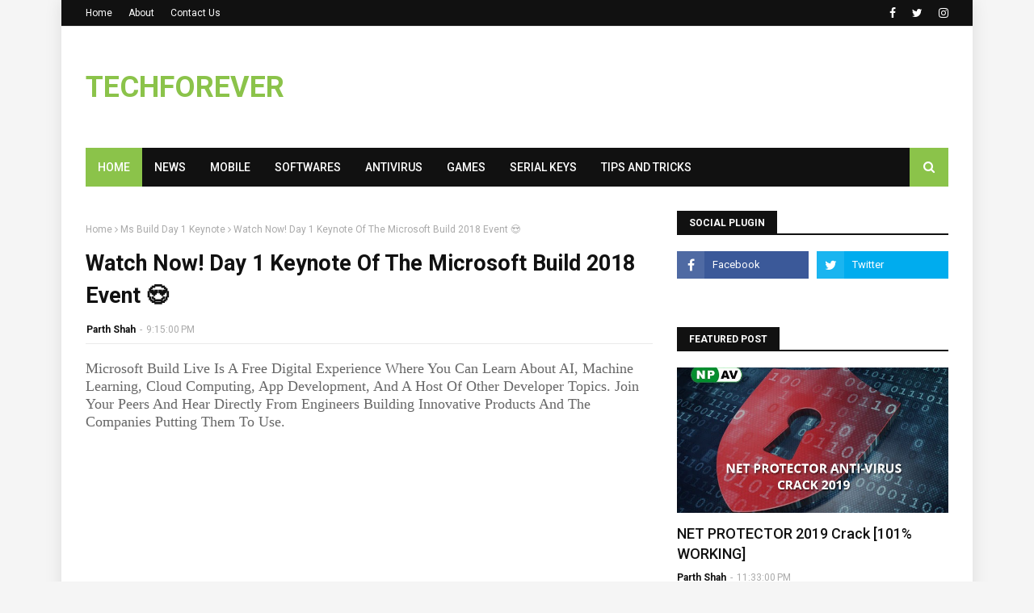

--- FILE ---
content_type: text/html; charset=utf-8
request_url: https://www.google.com/recaptcha/api2/aframe
body_size: 269
content:
<!DOCTYPE HTML><html><head><meta http-equiv="content-type" content="text/html; charset=UTF-8"></head><body><script nonce="Fqx-kR02LGN-eEQO_Vc1Xg">/** Anti-fraud and anti-abuse applications only. See google.com/recaptcha */ try{var clients={'sodar':'https://pagead2.googlesyndication.com/pagead/sodar?'};window.addEventListener("message",function(a){try{if(a.source===window.parent){var b=JSON.parse(a.data);var c=clients[b['id']];if(c){var d=document.createElement('img');d.src=c+b['params']+'&rc='+(localStorage.getItem("rc::a")?sessionStorage.getItem("rc::b"):"");window.document.body.appendChild(d);sessionStorage.setItem("rc::e",parseInt(sessionStorage.getItem("rc::e")||0)+1);localStorage.setItem("rc::h",'1769914122898');}}}catch(b){}});window.parent.postMessage("_grecaptcha_ready", "*");}catch(b){}</script></body></html>

--- FILE ---
content_type: text/javascript; charset=UTF-8
request_url: https://www.techforever.net/feeds/posts/default/-/Build%202018?alt=json-in-script&max-results=3&callback=jQuery112409750421862293508_1769914121075&_=1769914121076
body_size: 21736
content:
// API callback
jQuery112409750421862293508_1769914121075({"version":"1.0","encoding":"UTF-8","feed":{"xmlns":"http://www.w3.org/2005/Atom","xmlns$openSearch":"http://a9.com/-/spec/opensearchrss/1.0/","xmlns$blogger":"http://schemas.google.com/blogger/2008","xmlns$georss":"http://www.georss.org/georss","xmlns$gd":"http://schemas.google.com/g/2005","xmlns$thr":"http://purl.org/syndication/thread/1.0","id":{"$t":"tag:blogger.com,1999:blog-4836553256930504218"},"updated":{"$t":"2025-12-06T13:01:28.805+05:30"},"category":[{"term":"Tips and Tricks"},{"term":"Mobile"},{"term":"Softwares"},{"term":"Serial Keys"},{"term":"Microsoft"},{"term":"windows 10"},{"term":"Android"},{"term":"How To"},{"term":"Microsoft Windows 10"},{"term":"AntiVirus"},{"term":"IDM"},{"term":"Internet download manager"},{"term":"Nokia"},{"term":"Android Marshmallow"},{"term":"Android 6.0"},{"term":"IDM CRACK"},{"term":"Windows"},{"term":"Giveaway"},{"term":"Pros"},{"term":"Windows 10 Mobile"},{"term":"Pros \u0026 Cons"},{"term":"Apple"},{"term":"Flagship"},{"term":"Guide"},{"term":"Google"},{"term":"IDM SERIAL KEYS"},{"term":"Xiaomi"},{"term":"Lumia"},{"term":"Fingerprint Sensor"},{"term":"HMDGlobal"},{"term":"iphone"},{"term":"Windows10"},{"term":"iOS"},{"term":"Nokia 8"},{"term":"Games"},{"term":"Lenovo"},{"term":"Budget Smart Phone"},{"term":"HOW TO GET"},{"term":"HMD Global"},{"term":"IDM  key"},{"term":"Nokia 6"},{"term":"Offers"},{"term":"Smartphone"},{"term":"Windows Phone"},{"term":"Amazon"},{"term":"Buy Or Not?"},{"term":"Flagship Smartphone"},{"term":"Gaming"},{"term":"Internet download manager 6.25"},{"term":"MWC 2017"},{"term":"Samsung"},{"term":"Samsung Galaxy"},{"term":"Worth To Buy?"},{"term":"idm patch"},{"term":"Flipkart"},{"term":"HTC"},{"term":"How"},{"term":"IDM Activator"},{"term":"Microsoft Windows"},{"term":"Motorola"},{"term":"Whats App"},{"term":"Windows 10 Upgrade"},{"term":"offer"},{"term":"Android 5.1"},{"term":"Anti-Malware"},{"term":"Flagship Killer"},{"term":"GAMING PC"},{"term":"How To Install"},{"term":"LUMIA 950"},{"term":"MIUI"},{"term":"NPAV"},{"term":"Npav Crack"},{"term":"Windows 8.1"},{"term":"npav serial key"},{"term":"LUMIA 950 XL"},{"term":"Live Streaming"},{"term":"Microsoft Lumia"},{"term":"NEXUS"},{"term":"Nokia 5"},{"term":"Nokia and HMD"},{"term":"PC Games"},{"term":"Redmi"},{"term":"XBOX"},{"term":"Bitdefender"},{"term":"Game"},{"term":"How To Buy"},{"term":"Idm 6.28 crack"},{"term":"India"},{"term":"Jio"},{"term":"Microsoft Event"},{"term":"Nokia Android"},{"term":"Nokia Comeback"},{"term":"PARTH"},{"term":"PARTH SHAH"},{"term":"PC"},{"term":"TECHFOREVER"},{"term":"Upgrade"},{"term":"Xiaomi Redmi"},{"term":"2016"},{"term":"Cons"},{"term":"Download"},{"term":"Download Windows 10"},{"term":"E3 2016 Games"},{"term":"Freedom 251"},{"term":"How To Upgrade"},{"term":"Idm 6.28 activator"},{"term":"Leaked Images"},{"term":"News"},{"term":"Nokia 3"},{"term":"Nokia 6 By HMD Global"},{"term":"Redmi Note 3"},{"term":"Redmi Note 4"},{"term":"Windows 10 Anniversary Update"},{"term":"Windows 7"},{"term":"WonderFox"},{"term":"ASUS"},{"term":"Android 8.0 Oreo"},{"term":"CITYMAN"},{"term":"Coolpad"},{"term":"Cortana"},{"term":"E3 2016"},{"term":"E3 2016 Games List"},{"term":"Free"},{"term":"Game Trailers"},{"term":"GamePlay"},{"term":"Glary Utilities Pro"},{"term":"HTC Flagship"},{"term":"How To Download Windows 10"},{"term":"Idm 6.25 crack"},{"term":"Idm 6.26 crack"},{"term":"Internet Security"},{"term":"Internet download manager 6.26"},{"term":"MIUI8"},{"term":"Microsoft Visual Studio"},{"term":"Mobile World Congress(MWC) 2017"},{"term":"Moto"},{"term":"Moto G5"},{"term":"Net Protector"},{"term":"Nokia Back"},{"term":"Nougat"},{"term":"Premium Surface Laptop"},{"term":"Qualcomm Snapdragon"},{"term":"Surface Dial"},{"term":"TALKMAN"},{"term":"Trailer"},{"term":"Upgrade Windows 10"},{"term":"Windows 10 Clean Installation"},{"term":"WindowsPhone8.1"},{"term":"Xiaomi Redmi Note 4"},{"term":"facebook"},{"term":"iobit"},{"term":"Android Nougat"},{"term":"Anti-Spyware"},{"term":"Best Gaming Pc"},{"term":"Cheapest Smartphone"},{"term":"China"},{"term":"Diwali Offer"},{"term":"Download Windows 10 ISO"},{"term":"Free Domain"},{"term":"Gadgets"},{"term":"HTC Desire"},{"term":"Huawei"},{"term":"IPAD"},{"term":"IPOD"},{"term":"Internet download manager 6.23"},{"term":"Jio 4G"},{"term":"LeEco"},{"term":"Lenovo K6 Power"},{"term":"Macbook"},{"term":"NPAV 2014"},{"term":"Nexus 6P"},{"term":"Nokia 3310"},{"term":"Nokia HMD Deal"},{"term":"Nokia Returns"},{"term":"Redmi 3"},{"term":"Reliance Jio"},{"term":"Smart Phone"},{"term":"Surface"},{"term":"Surface Laptop"},{"term":"Visual Studio"},{"term":"Windows 10 Creators Update"},{"term":"Windows 10 Mobile Insider Preview"},{"term":"Windows 8"},{"term":"WindowsPhone"},{"term":"Xiaomi Mi"},{"term":"Xiaomi Redmi 3"},{"term":"YU"},{"term":"iPhone 6s Plus"},{"term":"iPhone 7 Launch"},{"term":"iphone 7"},{"term":"surface pro 4"},{"term":"Android 5.0 Lollipop"},{"term":"Android 7.0 Nougat"},{"term":"Android App"},{"term":"Android M"},{"term":"Avast"},{"term":"Best Battery"},{"term":"Budget GAMING PC"},{"term":"Creators Update"},{"term":"Deca-Core"},{"term":"Digital Marketing"},{"term":"Docoss X1"},{"term":"Download Manager"},{"term":"Free Internet"},{"term":"Gioneee"},{"term":"Google Event"},{"term":"Google Pixel"},{"term":"Google Play Store"},{"term":"HTC10"},{"term":"Highlight's Of Microsoft Event"},{"term":"How To Activate"},{"term":"How To Play"},{"term":"How To Upgrade Your PC To Windows 10?"},{"term":"IPHONE 7 PLUS"},{"term":"Jio 2017 Offer"},{"term":"K6 Power"},{"term":"Keygen"},{"term":"LG"},{"term":"Lenovo K5 Note"},{"term":"Lenovo ZUK"},{"term":"Lumia 550"},{"term":"MWC"},{"term":"Make In India"},{"term":"Microsoft Surface Studio"},{"term":"Microsoft’s October 2018 Event"},{"term":"Moto G"},{"term":"Net Protector 2014 Crack"},{"term":"Nexus 5X"},{"term":"Nokia HMD Gloabl"},{"term":"Nokia Is Returning"},{"term":"OS"},{"term":"Office 365"},{"term":"Outlook"},{"term":"Qualcomm"},{"term":"SEO Tips"},{"term":"Samsung Galaxy Note"},{"term":"Samsung Galaxy Note 7"},{"term":"Skype"},{"term":"Snapdragon 652"},{"term":"Snapdragon 820"},{"term":"Snapdragon 821"},{"term":"Sony"},{"term":"Sony Xperia"},{"term":"Surface Pen"},{"term":"Surface Pro"},{"term":"Surface Studio"},{"term":"Surfacebook"},{"term":"Ubisoft"},{"term":"Ubisoft Offers"},{"term":"Visual Studio 2017"},{"term":"Whatsapp"},{"term":"Windows 10 S"},{"term":"Windows 10 for Insiders"},{"term":"XIAOMI MI5"},{"term":"Xiaomi Mi MAX"},{"term":"iOS10"},{"term":"surface pro 3"},{"term":"techforever.net"},{"term":"www.techforever.net"},{"term":"4G LTE"},{"term":"Affordable Nokia"},{"term":"Airtel"},{"term":"Alcatel"},{"term":"Android 6.1"},{"term":"Android 8.0 Oreo Features"},{"term":"Android Nougat Update"},{"term":"Android O"},{"term":"Android Oreo"},{"term":"Android Oreo Update"},{"term":"Android V\/S WINDOWS"},{"term":"Anniversary Update"},{"term":"Anti Theft"},{"term":"Apple Watch"},{"term":"Assemble Pc"},{"term":"Asus Zenfone"},{"term":"Avast Internet Security"},{"term":"BlackBerry"},{"term":"BlackBerry OS 10"},{"term":"Blog"},{"term":"Bothie"},{"term":"Build 2017"},{"term":"CES 2017"},{"term":"CellularPC"},{"term":"Command Prompt"},{"term":"Continuum"},{"term":"Converter"},{"term":"Coolpad Note 3 Lite"},{"term":"Deals"},{"term":"Digital India"},{"term":"Docoss"},{"term":"Domain Offer"},{"term":"ESET NOD32 Antivirus 8"},{"term":"Free 3G"},{"term":"Free Domain Offer"},{"term":"Gioneee Mobile"},{"term":"Google Pixel XL"},{"term":"HTCM10"},{"term":"Hololens"},{"term":"How To Get Windows 10 Creators Update"},{"term":"How To Order"},{"term":"How To Remove Ransomware"},{"term":"How to Enable"},{"term":"How to remove"},{"term":"IObit Driver Booster"},{"term":"IPHONE 5"},{"term":"IPHONE 5S"},{"term":"IPHONE 6"},{"term":"Idm 6.27 activator"},{"term":"Internet download manager 6.27"},{"term":"Ios 9"},{"term":"Iso"},{"term":"Jio Happy New Offer"},{"term":"Juho Sarvikas"},{"term":"Kaspersky Antivirus"},{"term":"Kaspersky Internet Security"},{"term":"Kaspersky Total Security"},{"term":"Kaspersy"},{"term":"Kaspersy Trial Reset"},{"term":"Laptop"},{"term":"Leakes"},{"term":"Leaks"},{"term":"Lenovo ZUK Z2 Plus"},{"term":"Linux"},{"term":"Loot"},{"term":"Lumia 650"},{"term":"MIUI9"},{"term":"MWC 2016"},{"term":"Mac"},{"term":"Marshmallow"},{"term":"McAfee"},{"term":"Meizu"},{"term":"Meizu M3 Note"},{"term":"Messenger"},{"term":"Mi"},{"term":"Microsoft Teams"},{"term":"Mid-Range"},{"term":"MobilePC"},{"term":"Moto G5 \u0026 Moto G5 Plus"},{"term":"Moto G5 Plus"},{"term":"NPAV 2013"},{"term":"NPAV 2018"},{"term":"NPAV 2018 Crack"},{"term":"Nokia 1"},{"term":"Nokia 2"},{"term":"Nokia 3310 ReBorn"},{"term":"Nokia 7"},{"term":"Nokia 7 Plus"},{"term":"Nokia 8 Flagship"},{"term":"Nokia 8 Sirocco"},{"term":"Nokia 9"},{"term":"Nokia HMD Global"},{"term":"Nokia Oreo Update"},{"term":"Nokia is coming back?"},{"term":"Note 7"},{"term":"October 2018 Event"},{"term":"Office"},{"term":"OnePlus"},{"term":"OnePlus 3"},{"term":"Pendrive"},{"term":"Pixel"},{"term":"Pixel Launcher"},{"term":"Pokemon"},{"term":"Pokémon"},{"term":"Pokémon GO"},{"term":"Pokémon GO Apk"},{"term":"Pokémon GO Install"},{"term":"Promotion"},{"term":"Ransomware Virus"},{"term":"Redmi 3S Prime"},{"term":"Reliance"},{"term":"Reliance Jio Happy New Offer"},{"term":"SANDISK"},{"term":"SANDISK CRUZER BLADE 16GB USB DRIVE"},{"term":"SECURITY"},{"term":"Samsung Galaxy S8"},{"term":"Scam"},{"term":"Skylake"},{"term":"Skype For Business"},{"term":"Smartwatch"},{"term":"SnapDeal"},{"term":"Snapdragon835"},{"term":"Surface Duo"},{"term":"Surface Pro Laptop"},{"term":"Tablet"},{"term":"Torrent"},{"term":"Twitter"},{"term":"Uniblue"},{"term":"Video Calling"},{"term":"Video Calling Feature"},{"term":"Visual Studio 2015"},{"term":"Visual Studio 2015  Enterprise"},{"term":"Visual Studio 2015 Pro"},{"term":"Vivo"},{"term":"WannaCry"},{"term":"What's New In Android O?"},{"term":"WhatsApp Messenger"},{"term":"WiFi"},{"term":"Windows10ARM"},{"term":"Windows10onARM"},{"term":"WindowsHello"},{"term":"Wordpress"},{"term":"Xiaomi Mi6"},{"term":"YouTube"},{"term":"ebay"},{"term":"iPhone 5se"},{"term":"iPhone 6s"},{"term":"iPhone 7 Launch Event"},{"term":"iPhone 7 Price"},{"term":"iTunes"},{"term":"npav crack keygen"},{"term":"windows phone app"},{"term":"10 Reasons To Upgrade To Windows 10"},{"term":"10.or"},{"term":"2015"},{"term":"2020 Best Games"},{"term":"4K Smartphone"},{"term":"5000mAh Battery"},{"term":"6GB Ram"},{"term":"7.0 Nougat"},{"term":"7.1 Nougat"},{"term":"APPS"},{"term":"AVG Internet Security"},{"term":"Acche Din"},{"term":"Advanced System Care"},{"term":"Advertise"},{"term":"Advertise With Us"},{"term":"Advertisement"},{"term":"Airtel 3G"},{"term":"Alternate Of Windows"},{"term":"Alternative Of Pokemon Go"},{"term":"AlwaysConnected"},{"term":"Android 10"},{"term":"Android 7.0"},{"term":"Android 7.1"},{"term":"Android 7.1.1 Nougat"},{"term":"Android 8.1 Oreo"},{"term":"Android 9.0 Pie"},{"term":"Android Beta Program"},{"term":"Android L"},{"term":"Android Nougat 7.0"},{"term":"Android O Features"},{"term":"Android O Preview Updates"},{"term":"Android Phone"},{"term":"AnniversaryUpdate"},{"term":"Anti Phishing"},{"term":"Anti-Ransomware"},{"term":"Any Video Converter Ultimate"},{"term":"Any Video Converter Ultimate Crack"},{"term":"Any Video Converter Ultimate Keygen"},{"term":"Apple Event"},{"term":"Apple iPhone 7"},{"term":"Apple iTunes"},{"term":"Art Photo Editor"},{"term":"Assassin's Creed"},{"term":"Asus Zenfone Max"},{"term":"Auslogics"},{"term":"Auslogics BoostSpeed"},{"term":"Avast 2017"},{"term":"Avast 2017 License Key"},{"term":"Avast Internet Security 2015"},{"term":"Avast Internet Security 2017"},{"term":"Avast License File"},{"term":"BIGROCK"},{"term":"Beta"},{"term":"Beta Labs"},{"term":"Bezel-less SmartPhone"},{"term":"Big Rock Offer"},{"term":"BigRock Domain"},{"term":"BigRock Domain Offer"},{"term":"Bitdefender Internet Security"},{"term":"Bitdefender Total Security"},{"term":"Black Friday"},{"term":"BlackBerry 10"},{"term":"BlackBerry OS"},{"term":"Blogger"},{"term":"Budget Phone"},{"term":"Build Pc"},{"term":"Build Website"},{"term":"CCleaner 5"},{"term":"CCleaner Any Version Pro"},{"term":"CMD"},{"term":"Carl Zeiss Lens"},{"term":"Christmas Deals"},{"term":"Christmas Giveaway"},{"term":"Christmas Offers"},{"term":"Christmas gift"},{"term":"Cloud Gaming"},{"term":"Compare Windows 10 Pro And 10 S"},{"term":"Coolpad Note 3"},{"term":"CyanogenMod"},{"term":"CyanogenOS"},{"term":"Cyberlink"},{"term":"DVD Ripper Pro"},{"term":"Data Recovery Software"},{"term":"Desire"},{"term":"Developer Preview Of Android O"},{"term":"Devloper Preview"},{"term":"Devlopers"},{"term":"Difference Between Windows 10 S  Windows 10 Home And Windows 10 Pro?"},{"term":"Discounts"},{"term":"Domain"},{"term":"Download GBWhatsApp Apk"},{"term":"Download Lucky Patcher Apk"},{"term":"Download Now"},{"term":"Download Visual Studio Code"},{"term":"Download Youtube Videos"},{"term":"Dual LED Flash"},{"term":"ESET"},{"term":"ESET Smart Security"},{"term":"EXCHANGE"},{"term":"Ea Games"},{"term":"Ea Sports"},{"term":"Earphones"},{"term":"EaseUS Data Recovery Wizard"},{"term":"Education"},{"term":"Empower Developers"},{"term":"Empowering Developers"},{"term":"End Of Blackberry?"},{"term":"Exchange Offer"},{"term":"Facebook Messenger"},{"term":"FallCreatorsUpdate"},{"term":"Far Cry 3: Blood Dragon"},{"term":"Features Of Gbwhatsapp"},{"term":"Flash Sale"},{"term":"FluentDesign"},{"term":"Flyme OS"},{"term":"Free Download"},{"term":"Free Jio Service"},{"term":"Free Windows 10"},{"term":"Freedom251 Is Real Or Fake?"},{"term":"GBWhatsapp Apk"},{"term":"GPS"},{"term":"Gaming Console"},{"term":"Gaming Console VS Cloud Gaming"},{"term":"Gaming Giveaway"},{"term":"Gaming Smart Phone"},{"term":"Gioneee M6"},{"term":"Gioneee M6 Plus"},{"term":"GitHub"},{"term":"Gmail"},{"term":"Google Assistant"},{"term":"Google Chrome"},{"term":"Google Duo"},{"term":"Google Play Music"},{"term":"Grammarly"},{"term":"Graphics Card"},{"term":"Grow Your Business"},{"term":"HP"},{"term":"HPSpectre"},{"term":"HTC 10"},{"term":"HTC Desire 10"},{"term":"HTC Desire 630"},{"term":"HTC Desire 830"},{"term":"HTC One"},{"term":"Hack WiFi"},{"term":"Happy Diwali"},{"term":"Helio X20"},{"term":"Honor"},{"term":"Honor Band Z1"},{"term":"How To Be Secure Against Ransomware"},{"term":"How To Disable Automatic Updates In Windows 10?"},{"term":"How To Hack WiFi Password"},{"term":"How To Install 4 WhatsApp"},{"term":"How To Make"},{"term":"Huawei Honor"},{"term":"IObit Malware Fighter"},{"term":"IPAD AIR"},{"term":"IPAD AIR 2"},{"term":"IPAD MINI"},{"term":"IPAD MINI 2"},{"term":"IPAD MINI 3"},{"term":"IPAD2"},{"term":"IPHONE 4S"},{"term":"IPHONE 5C"},{"term":"Information"},{"term":"Innovative Product"},{"term":"Insider Preview"},{"term":"Intel"},{"term":"Internet"},{"term":"Ipad-pro"},{"term":"IrisScanner"},{"term":"Jio 2018 Offer"},{"term":"Jio Card"},{"term":"Jio Dhan Dhana Dhan Offer"},{"term":"Jio Extended"},{"term":"Jio Offer"},{"term":"Jio Summer Offer"},{"term":"Jio Summer Surprise Offer Ends"},{"term":"Jio Summer Surprise Offer No More"},{"term":"Jio Summer Surprise Offer Stops"},{"term":"Jio Withdraw Jio Summer Surprise Offer"},{"term":"JioPrime"},{"term":"Kaspersky Small Officе Security"},{"term":"Keyboard Shortcuts"},{"term":"Kickass Power"},{"term":"Killer Phone"},{"term":"LG Mobile"},{"term":"LG STYLUS 2"},{"term":"LeEco Le 2"},{"term":"Lenovo K6"},{"term":"Lenovo P2"},{"term":"Lenovo Tech World 2016"},{"term":"Lenovo ZUK Z1"},{"term":"Logo Design"},{"term":"Lumia 640"},{"term":"MI5"},{"term":"Mac OS X"},{"term":"Mac Or Windows"},{"term":"MacX MediaTrans Giveaway"},{"term":"Mail \u0026 Calendar"},{"term":"Marlin"},{"term":"McAfee AntiVirus Plus 2015"},{"term":"Meizu M2"},{"term":"Meizu M3"},{"term":"Micromax"},{"term":"Micromax Canvas"},{"term":"Micromax Canvas Spark"},{"term":"Micromax Canvas Spark 2"},{"term":"Micromax Canvas Spark 2 Plus"},{"term":"Microsoft 365 Family"},{"term":"Microsoft Azure"},{"term":"Microsoft Band"},{"term":"Microsoft Build 2017"},{"term":"Microsoft Build 2017 Day 2"},{"term":"Microsoft Build 2017 Event"},{"term":"Microsoft Build 2017 Streaming"},{"term":"Microsoft Display Dock"},{"term":"Microsoft Editor"},{"term":"Microsoft Family Safety"},{"term":"Microsoft Office Online"},{"term":"Microsoft Surface"},{"term":"Microsoft Windows 10 Download"},{"term":"Microsoft+GitHub"},{"term":"MicrosoftSurface"},{"term":"Microsoft’s Developer Tools"},{"term":"Mid-Range Smart Phone"},{"term":"Moto E"},{"term":"Moto E3 Power"},{"term":"Moto G (5th Gen)"},{"term":"Moto G4 Plus"},{"term":"Moto Mods"},{"term":"Moto X"},{"term":"Moto Z"},{"term":"NEXUS 10"},{"term":"NEXUS 4"},{"term":"NEXUS Flagship"},{"term":"NPAV 2015"},{"term":"NPAV 2015 CRACK"},{"term":"NPAV 2016"},{"term":"NPAV 2016 Crack"},{"term":"NPAV Crack 2018"},{"term":"Net Protector 2016 Crack"},{"term":"Nexus 7 (2012)"},{"term":"Nitro"},{"term":"Nitro Pro"},{"term":"Nokia 3 \u0026 Nokia 5"},{"term":"Nokia 3310 Returns"},{"term":"Nokia 6 2018"},{"term":"Nokia 6 Sale"},{"term":"Nokia 8 By HMD Global"},{"term":"Nokia 8110 4G"},{"term":"Nokia C1"},{"term":"Nokia Mobile"},{"term":"Note 4"},{"term":"NoteBook"},{"term":"ONeNote"},{"term":"OS Update"},{"term":"OTA"},{"term":"OZO Audio"},{"term":"Office 2016"},{"term":"One Plus"},{"term":"OneDrive"},{"term":"OnePlus 5 Price"},{"term":"OnePlus 5 Spec"},{"term":"OnePlus 5 Specification"},{"term":"OnePlus 5 Wallpaper"},{"term":"OnePlus 6"},{"term":"OnePlus 6 Price"},{"term":"OnePlus Launched"},{"term":"Online Games"},{"term":"Operating System"},{"term":"PDF"},{"term":"PDF to Word"},{"term":"Parth8641.blogspot.com"},{"term":"Pixel XL"},{"term":"Pokemon Go"},{"term":"Pokémon GO India"},{"term":"PowerISO"},{"term":"Pre-Order"},{"term":"Prevent Against WannaCry Attacks"},{"term":"Preview"},{"term":"Prisma"},{"term":"Prisma Apk"},{"term":"Prisma App Apk"},{"term":"Pro"},{"term":"RS1"},{"term":"Ransomware  Attack"},{"term":"Redmi 3S"},{"term":"Redmi Note 4 vs Lenovo K6 Power"},{"term":"Redmi Note 5 Pro Killer"},{"term":"Redmi Pro"},{"term":"Redstone1‬"},{"term":"RegCure"},{"term":"Relaunch Motorola"},{"term":"Reliance InstaCare"},{"term":"Run Commands"},{"term":"SEO"},{"term":"SMart Watch"},{"term":"Sailfish"},{"term":"Samsung Galaxy C7 Pro"},{"term":"Samsung Galaxy Note 6"},{"term":"Samsung Galaxy Note 6 Or Samsung Galaxy Note 7?"},{"term":"Samsung Galaxy Note 6\/7 Launch Event"},{"term":"Samsung Galaxy On Nxt"},{"term":"Samsung Galaxy On8"},{"term":"Samsung Galaxy S8 Plus"},{"term":"Samsung Pay"},{"term":"Search Engine Optimization"},{"term":"Secure"},{"term":"Selfie Camera"},{"term":"Snapdragon 653"},{"term":"Snapdragon Mobile Platform"},{"term":"Software"},{"term":"Software Promotion"},{"term":"Sony Xperia Z5"},{"term":"Surface Headphones"},{"term":"Surface Laptop 2"},{"term":"Surface Neo"},{"term":"Surface Phones"},{"term":"Surface Pro 6"},{"term":"Surface Pro X"},{"term":"Surface Studio \u0026 Surface Dial"},{"term":"Surface Studio 2"},{"term":"Swipe Elite2"},{"term":"Technology"},{"term":"Thinnest Laptop"},{"term":"Tutorial"},{"term":"UB360"},{"term":"UltraISO Serial Key"},{"term":"Uplay"},{"term":"VMware Workstation"},{"term":"VR Features"},{"term":"VR Headset"},{"term":"Video Calling App Google Duo"},{"term":"Virtual Reality"},{"term":"Visual Studio Code Download"},{"term":"Visual Studio IDE"},{"term":"Visual Studio Keys"},{"term":"Visual Studio Serial Key"},{"term":"Vivo V5"},{"term":"WannaCry Ransomware"},{"term":"Web Design"},{"term":"Webroot SecureAnywhere Antivirus 2015"},{"term":"What Goes Into SEO"},{"term":"What Is Gbwhatsapp?"},{"term":"What Is SEO?"},{"term":"What Is Windows 10 S?"},{"term":"What's New"},{"term":"What's New In Visual Studio 2017?"},{"term":"WhatsApp Video Calling"},{"term":"Why SEO"},{"term":"WinUtilities Professional Edition"},{"term":"Windows 10 Fall Creators Update"},{"term":"Windows 10 Mobile Creators Update"},{"term":"Windows 10 Pro Vs Windows 10 S"},{"term":"Windows 10 S FAQ"},{"term":"Windows 10 Technical Preview"},{"term":"Windows 10S"},{"term":"Windows Defender"},{"term":"Windows Mobile"},{"term":"Wise Care 365"},{"term":"Wise Care 365 Pro"},{"term":"WonderFox DVD Ripper Pro"},{"term":"Wonderfox DVD Video Converter"},{"term":"Word"},{"term":"XBOX ONE"},{"term":"Xamarin"},{"term":"Xiaomi MI A1"},{"term":"Xiaomi Mi 4c"},{"term":"Xiaomi Mi Max 2"},{"term":"Xiaomi Mi MiX"},{"term":"Xiaomi Phones"},{"term":"Xiaomi Redmi 3S"},{"term":"Xiaomi Redmi Note 5"},{"term":"Xiaomi Redmi Note 5A"},{"term":"Xperia"},{"term":"YU Yutopia YU5050"},{"term":"YU5050"},{"term":"YUREKA"},{"term":"YUREKA Plus"},{"term":"YUREKA+"},{"term":"YuFit Fitness Band"},{"term":"Yunicorn"},{"term":"Yutopia"},{"term":"ZenFone 3"},{"term":"ZenFone 3 Deluxe"},{"term":"[Fake Serial Fixed]"},{"term":"eBay 16GB Pendrive Flash Sale"},{"term":"npav crack serial"},{"term":"surface 3"},{"term":"tiktok alternatives"},{"term":"₹251"},{"term":"$4"},{"term":"$699"},{"term":".Blog Domain"},{"term":".GIF"},{"term":".NET Domain"},{"term":"000 Ban"},{"term":"10.or D"},{"term":"10.or D Vs Xiaomi Redmi 5A"},{"term":"10.or E"},{"term":"100 GB Cloud Storage"},{"term":"120"},{"term":"15GB Storage"},{"term":"2.5D Curve Glass"},{"term":"2020"},{"term":"2020 Best Gaming Routers"},{"term":"2K Smartphone"},{"term":"360-Degree Photos"},{"term":"360º Photography"},{"term":"3D For Everyone"},{"term":"3D Glass Thermoforming Technology"},{"term":"3D In Windows 10"},{"term":"3D Pens"},{"term":"3D Printers"},{"term":"3D Printing"},{"term":"3D Technology"},{"term":"3D Touch"},{"term":"3G"},{"term":"4000 mah"},{"term":"4G"},{"term":"4G SmartPhone At Rs.156?"},{"term":"4G Smartphone"},{"term":"4GENY"},{"term":"4K TV"},{"term":"4shared"},{"term":"4th Gen"},{"term":"5 Best Gaming Headset Under 50 US Dollars"},{"term":"500 Internal Server Error"},{"term":"5c"},{"term":"600 mAh PowerBank"},{"term":"6020 mAh Battery"},{"term":"640 XL"},{"term":"6th generation Intel"},{"term":"7 Data Recovery"},{"term":"7 Data Recovery 3.0 Enterprise Key"},{"term":"7 Data Recovery 3.0 Enterprise Serial Key"},{"term":"7 Data Recovery Key"},{"term":"7 Data Recovery Serial Key"},{"term":"7 Movie Streaming Sites Without Any Registration"},{"term":"7 Plus"},{"term":"70% Grammarly Discount"},{"term":"8 Ball Pool"},{"term":"8GB Ram"},{"term":"8th generation Intel"},{"term":"9Apps"},{"term":"AGM"},{"term":"AMD Radeon R7 260"},{"term":"AMD Radeon R9 270"},{"term":"APOLLO 2"},{"term":"ATM"},{"term":"ATM With Cash"},{"term":"AVG Internet Security 2016"},{"term":"Aarogya Setu"},{"term":"AatmaNirbharBharat"},{"term":"Ab Bharat Bolega"},{"term":"Access"},{"term":"Acer Aspire C Series"},{"term":"Activate"},{"term":"Adjust Laptop and Monitor Brightness"},{"term":"Adobe Acrobat Pro"},{"term":"Adobe After Effects"},{"term":"Adobe Illustrator"},{"term":"Adobe Photoshop"},{"term":"Adobe Premiere Pro"},{"term":"Adobe Products"},{"term":"Adobe Products Serial Key"},{"term":"Adobe Serial Key"},{"term":"Adsense Alternative"},{"term":"Advanced System Optimizer"},{"term":"Advanced SystemCare Ultimate"},{"term":"Advantages"},{"term":"Adventure quest 3d Mmo Rpg"},{"term":"Air View"},{"term":"Airtel To Airtel Balance Transfer"},{"term":"Airtel Tricks"},{"term":"Alcatel X1"},{"term":"All In One PC"},{"term":"Allo"},{"term":"Allo Vs Whatsapp"},{"term":"Alternate Of Adsense"},{"term":"Alternate Of OS X"},{"term":"Alternative"},{"term":"Alternative For Tiktok"},{"term":"Amazon Great Indian Sale"},{"term":"Amazon Great Indian Sale-Mobile Deals"},{"term":"Amazon Nokia 6 Sale"},{"term":"Amazon Prime Movie List"},{"term":"AmzonAssociates"},{"term":"Android 10 Devices"},{"term":"Android 10 Features"},{"term":"Android 10 Smart Phones List"},{"term":"Android 10 Top Features"},{"term":"Android 10 Update"},{"term":"Android 3.14"},{"term":"Android 7.0 (Nougat)"},{"term":"Android 7.1.2 Nougat"},{"term":"Android 8.0"},{"term":"Android 8.1 Oreo (Go edition)"},{"term":"Android 9"},{"term":"Android 9 Pie Update"},{"term":"Android 9 Pie 🍰Top Features!!!"},{"term":"Android 9 SmartPhones"},{"term":"Android Antivirus"},{"term":"Android Desktop"},{"term":"Android Enterprise Recommended"},{"term":"Android Enterprise Recommended Devices"},{"term":"Android Game"},{"term":"Android Kitkat"},{"term":"Android N"},{"term":"Android O Gallery"},{"term":"Android O Photos"},{"term":"Android O Screen Shots"},{"term":"Android One"},{"term":"Android Oreo - Open Wonder"},{"term":"Android Oreo 8.1"},{"term":"Android Oreo Go Edition"},{"term":"Android P"},{"term":"Android P Developer Preview"},{"term":"Android P Preview"},{"term":"Android P is Official"},{"term":"Android Pie"},{"term":"Android Pie SmartPhones"},{"term":"Android Projector"},{"term":"Android Q"},{"term":"AndroidP"},{"term":"Anker"},{"term":"Anker 120"},{"term":"Anonymous"},{"term":"Antimalware Service Executable"},{"term":"Antivirus Premium"},{"term":"Anxiety"},{"term":"Any Video Converter Ultimate 6.05 Serial Keys"},{"term":"Any Video Converter Ultimate Serial Keys"},{"term":"Apk"},{"term":"Apple And Intel"},{"term":"Apple Maps"},{"term":"Apple Music"},{"term":"Apple News"},{"term":"Apple Watch Series 2"},{"term":"Apple iOS 12"},{"term":"Apple iOS 13"},{"term":"Apple iPhone 5s"},{"term":"Apple iPhone 6"},{"term":"Apple iPhone SE"},{"term":"Apple's iTunes In Windows Store"},{"term":"Apps Like Tiktok"},{"term":"April Fool"},{"term":"April Fool  Ideas"},{"term":"April Fool 2017"},{"term":"April Fool Images"},{"term":"April Fool Jokes"},{"term":"April Fool Message"},{"term":"April Fool Pranks"},{"term":"April Fool SMS"},{"term":"April Fool?"},{"term":"April Fools Day"},{"term":"Are MacBooks Worth It?"},{"term":"Arrow Launcher"},{"term":"Artificial Intelligence"},{"term":"Ashampoo"},{"term":"Ashampoo Privacy Protector 2015"},{"term":"Asphalt 8"},{"term":"Aspire C Series"},{"term":"Assassin's Creed III"},{"term":"Assassin's Creed IV: Black Flag"},{"term":"Asus ROG Phone"},{"term":"Asus Zenfone 3"},{"term":"Asus Zenfone Max Pro M1"},{"term":"Audi"},{"term":"Auslogics Anti-Malware"},{"term":"Avast Internet Security License File"},{"term":"Avast Internet Security License Key"},{"term":"Avast Premier"},{"term":"Avast Premier 2017"},{"term":"Avast Pro"},{"term":"Avast Pro 2017"},{"term":"Azure"},{"term":"Azure Spring Cloud"},{"term":"BBC Iplayer"},{"term":"BCI"},{"term":"BENGOO G2000"},{"term":"BMW"},{"term":"Backlinks"},{"term":"Backup4all Lite 5"},{"term":"Band"},{"term":"Banglore"},{"term":"Basics Of Cloud Hosting"},{"term":"Basics Of Seo For Blogging"},{"term":"Batman Arkham Collection"},{"term":"Batman Games"},{"term":"Battery"},{"term":"Becoming A Career Counsellor"},{"term":"BeeTV APK"},{"term":"BeeTV APK Download"},{"term":"Beetv"},{"term":"Beneficial Factors Of Snapchat Spy"},{"term":"Benefits Of Blockchain"},{"term":"Benefits Of Instagram Views"},{"term":"Benefits Of LED Lights"},{"term":"Benefits Of VIP"},{"term":"Benefits of Getting Costco iPhone"},{"term":"Best 4K TV"},{"term":"Best Alternatives To Mobdro App"},{"term":"Best Dash Cam 2018"},{"term":"Best E-Commerce Platforms 2022"},{"term":"Best Electric Pressure Washer 2018"},{"term":"Best Email Services"},{"term":"Best Free Movie Sites"},{"term":"Best Front And Rear Dash Cam"},{"term":"Best Game Camera"},{"term":"Best Game Camera 2018"},{"term":"Best Gaming Headset"},{"term":"Best Gaming Headsets For $50"},{"term":"Best Gaming Routers"},{"term":"Best Gaming Routers In 2020"},{"term":"Best Hosting Platform"},{"term":"Best Netflix Alternatives"},{"term":"Best Netflix And Amazon Prime Movie List"},{"term":"Best Online PDF Tools"},{"term":"Best PDF Services"},{"term":"Best Restaurant Apps In Klang"},{"term":"Best Short News App"},{"term":"Best Third-party YouTube App"},{"term":"Best WordPress Tips to Make Your Website Secure"},{"term":"Best iOS Emulators For Windows PC"},{"term":"Best iOS Emulators for Windows"},{"term":"Beta Testing"},{"term":"Big Shopping Day"},{"term":"BigCommerce"},{"term":"Bill Gates"},{"term":"Billing Software"},{"term":"Billion Capture+"},{"term":"Bitdefender Central"},{"term":"Bitdefender Internet Security 2015"},{"term":"Bitdefender Internet Security 2016"},{"term":"Bitdefender Internet Security 2019"},{"term":"Bitdefender Internet Security 2019 Keys"},{"term":"Bitdefender Internet Security 2019 Serail Keys"},{"term":"Bitdefender Total Security 2016"},{"term":"Bitdefender Total Security 2017"},{"term":"Bitdefender Total Security 2018"},{"term":"Bittorrent Software"},{"term":"Bixby"},{"term":"Black Friday 2018"},{"term":"Black Friday 2020"},{"term":"Black Friday Deals"},{"term":"Black Friday In India"},{"term":"Black Friday Offers"},{"term":"Black Friday Shopping"},{"term":"Black Friday Shopping Precautions"},{"term":"BlackBerryMobile"},{"term":"BlackMart Alpha APK"},{"term":"BlackMart Alpha APK 2019"},{"term":"BlackMart Alpha APK 2019 v1.1.4 Download"},{"term":"BlackMart Alpha APK Latest Version"},{"term":"Blackphone 2"},{"term":"BldWin"},{"term":"Blink Engine"},{"term":"Blockchain"},{"term":"Blockchain Ideas Of 2018"},{"term":"Blockchain Project"},{"term":"Blockchain Project Ideas"},{"term":"Blockchain Technology"},{"term":"Blockchain Technology Use Cases"},{"term":"BlogBing"},{"term":"Blogger Boyfriend"},{"term":"Blogger vs Wordpress"},{"term":"Bloggers"},{"term":"Bloggers Journey"},{"term":"Blogging"},{"term":"Blood Dragon"},{"term":"Blu Win HD Lte"},{"term":"Bluestacks"},{"term":"Bon Venu Wings Of Angel"},{"term":"Boost Website Performance"},{"term":"Boost Your Digital Marketing"},{"term":"BoostSpeed"},{"term":"Boot Camp"},{"term":"Brain Computer Interface"},{"term":"Budget Flagship"},{"term":"Budget Flagship Killer"},{"term":"Budget Pc"},{"term":"Build 10565"},{"term":"Build 2018"},{"term":"Build An Ecommerce"},{"term":"Build An Ecommerce Brand"},{"term":"Build An Effective Traffic"},{"term":"Build Backlinks"},{"term":"Build2016"},{"term":"Build2016 Event"},{"term":"Build2017"},{"term":"Building Link Through Emails"},{"term":"Burn"},{"term":"Business Apps"},{"term":"Buy Cheapest 4G SmartPhone"},{"term":"Buy Coca Cola"},{"term":"Buy College Essays Online"},{"term":"Buy Instagram Video Views"},{"term":"Buy Instagram Views"},{"term":"Buy Instagram Views For Your Video"},{"term":"Bypass iCloud Activation Lock"},{"term":"C Plus Plus"},{"term":"C Plus Plus Jobs"},{"term":"C++ Developer"},{"term":"C++ Jobs"},{"term":"C++ Online Test"},{"term":"C++ Programmer"},{"term":"C++ Test"},{"term":"CCleaner"},{"term":"CCleaner Professional"},{"term":"CCleaner Professional Plus"},{"term":"CDLA"},{"term":"CDLA Technology"},{"term":"CLICKSOR"},{"term":"CM 12.1"},{"term":"COKE"},{"term":"CORONAVIRUS"},{"term":"COVID-19"},{"term":"Call Of Duty Ghosts"},{"term":"Call Of Duty Ghosts Ram Fix"},{"term":"Cardboard Camera"},{"term":"Career Counselling"},{"term":"Career Counsellor"},{"term":"Career Counsellor Skills"},{"term":"Cash"},{"term":"ChampOne C1"},{"term":"ChampOne C1 At  ₹ 501"},{"term":"Cheapest 4G SmartPhone"},{"term":"Cheapest VoLTE Phone"},{"term":"Check Vaccine Availability"},{"term":"Chilli K188"},{"term":"Chilli K188 Spinner"},{"term":"Chilli Mobiles"},{"term":"Chingari App"},{"term":"Chitika"},{"term":"Choose Blogger"},{"term":"Christams Grand Campaign"},{"term":"Chromium Project"},{"term":"Clash Of Clans"},{"term":"Cloud Computing Services"},{"term":"Cloud First"},{"term":"Cloud Hosting"},{"term":"Cloud Hosting VsDedicated Servers"},{"term":"Cloud Storage"},{"term":"Cloud Storage Services"},{"term":"Coca Cola"},{"term":"College Papers"},{"term":"Cometdocs"},{"term":"Common PC Problem"},{"term":"Computer Facts"},{"term":"Computer Facts That Will Blow Your Mind"},{"term":"Computer Forensics"},{"term":"Computer Virus"},{"term":"Concept Phone"},{"term":"Consumer Electronics Show"},{"term":"Convert A PSD Template To A WordPress"},{"term":"Convert A PSD Template To A WordPress Theme"},{"term":"Converter Tools"},{"term":"Coo"},{"term":"Cool 1 Dual"},{"term":"Cool Play 6"},{"term":"Cool UI"},{"term":"Cool UI 8.0"},{"term":"CoolPlay6"},{"term":"Coolpad Cool 1"},{"term":"Coolpad Cool 1 Dual"},{"term":"Coolpad Cool Play 6"},{"term":"Coolpad Max"},{"term":"Coolpad Mega"},{"term":"Coolpad Mega 2.5D"},{"term":"Coolpad Note"},{"term":"Coolpad Note  5"},{"term":"Coolpad Note 5 Lite"},{"term":"Copilot+ PC"},{"term":"Coping strategies"},{"term":"Core X-Series Processor"},{"term":"Core i9"},{"term":"Corning Glass"},{"term":"Corning Gorilla Glass"},{"term":"Corning Gorilla Glass 5"},{"term":"Corona effect"},{"term":"Coronavirus disease (COVID-19)"},{"term":"Costco iPhone"},{"term":"Costco offers"},{"term":"Crazy Taxi Classic"},{"term":"Crazy Taxi Classic Game Free"},{"term":"Create Direct Download Link In Google Drive"},{"term":"Create Flyers And Posters Online"},{"term":"Create Logo Online"},{"term":"Creating Content"},{"term":"Creating Infographics"},{"term":"Cricket Pack"},{"term":"Cyanogen OS 12"},{"term":"Cyanogen OS 13.1"},{"term":"Cyber Security And Computer Forensics"},{"term":"CyberLink Power2Go 9"},{"term":"DAB+"},{"term":"DDR5"},{"term":"DDR5 Graphics Card"},{"term":"DOCOSS User Data Leaked"},{"term":"DRM Removal"},{"term":"DTEK50"},{"term":"DTEK60"},{"term":"DVD Backup"},{"term":"DVD Ripper"},{"term":"DVD Ripper Tool"},{"term":"DVD Ripping Software"},{"term":"DVD Ripping Tool"},{"term":"Daily Wallpaper"},{"term":"Dark Mode On Youtube"},{"term":"Dash Cam Front And Rear"},{"term":"Dash Charging"},{"term":"Dashlane"},{"term":"Data Leaked"},{"term":"Dead In Bermuda"},{"term":"Dead In Bermuda For Free"},{"term":"Dead In Bermuda For Free On EA Origin"},{"term":"Deca Core Helio X30"},{"term":"Deca Core Helio X30 Processor"},{"term":"Design Professional Website"},{"term":"DesignCap"},{"term":"DesignEvo"},{"term":"Desire 10"},{"term":"Desire 10 Lifestyle"},{"term":"Desire 10 Pro"},{"term":"Desire 650"},{"term":"Desire Smartphone"},{"term":"Desktop Lighter"},{"term":"DeveloperPreview"},{"term":"Developers"},{"term":"Digital Audio Broadcasting"},{"term":"Digital Ecosystem"},{"term":"Digital Pen"},{"term":"Digital Science"},{"term":"Digitnow Trail Camera"},{"term":"Direct Link Creator for Drive"},{"term":"DirectX: 11.0"},{"term":"Disable Automatic Updates In Windows 10"},{"term":"Disadvantages"},{"term":"Do and Don’t While Buying A Headphone Online"},{"term":"Docoss X1-User Data Not Secure"},{"term":"Domain .CO.UK Coupon"},{"term":"Domain .UK Coupon"},{"term":"Domain Coupon Code"},{"term":"Domain Promo Code"},{"term":"Download 9Apps"},{"term":"Download And Install Uktvnow On PC"},{"term":"Download Android O"},{"term":"Download Apk"},{"term":"Download BeeTV"},{"term":"Download Blackmart Alpha APK"},{"term":"Download Desktop Lighter"},{"term":"Download FM Whatsapp APK"},{"term":"Download Files Go"},{"term":"Download Fmwhatsapp"},{"term":"Download GTA: Vice City"},{"term":"Download Game"},{"term":"Download Gbwhatsapp APK For Android"},{"term":"Download Kimbho"},{"term":"Download Kimbho App"},{"term":"Download Kissanime App"},{"term":"Download Lucky Patcher"},{"term":"Download MacOS Mojave"},{"term":"Download Microsoft Office 2016"},{"term":"Download Microsoft Office 2016 ISO Files"},{"term":"Download Movies In Mobile Using Torrents"},{"term":"Download Movies Using The Torrents"},{"term":"Download Now YouTube Go"},{"term":"Download Office 2016"},{"term":"Download Office 2019"},{"term":"Download Pocket Tanks"},{"term":"Download Pocket Tanks Deluxe 250 Weapons"},{"term":"Download Showbox APK"},{"term":"Download Showbox Mod APK"},{"term":"Download Soda PDF"},{"term":"Download Unreal Tournament 2004"},{"term":"Download Ustvnow APK"},{"term":"Download Vidmate APK Free"},{"term":"Download Vidmate App"},{"term":"Download Vidmate App For Android"},{"term":"Download Visual Studio 2017 For Mac"},{"term":"Download Visual Studio Code 1.27"},{"term":"Download Visual Studio Code 1.40"},{"term":"Download Visual Studio For Mac"},{"term":"Download WhatsApp Business"},{"term":"Download Windows 10 Fall Creators Update"},{"term":"Download YouTube Videos for Free"},{"term":"Download Youtube Videos With Macx Video Converter Pro"},{"term":"Download and Install FM WhatsApp APK"},{"term":"Driver Booster"},{"term":"Driver Booster Pro"},{"term":"Dropbox"},{"term":"Dual Camera"},{"term":"Dual Display"},{"term":"Dual SIM"},{"term":"Dual Screen"},{"term":"Dual Screen SmartPhone"},{"term":"Dual Selfie Camera"},{"term":"Dussehra Offers"},{"term":"E-Commerce Platforms"},{"term":"E-Commerce Platforms 2022"},{"term":"E-Commerce Seo"},{"term":"E3 2016 Games List1"},{"term":"E3 2016 Games List2"},{"term":"E3 2016 Games List3"},{"term":"E3 2016 Games List4"},{"term":"E3 2016 Games List5"},{"term":"E3 2016 Games List6"},{"term":"ELASKER"},{"term":"ELASKER INFOTECH"},{"term":"EMUI 4.1"},{"term":"ESET NOD32"},{"term":"ESET Smart Security 8"},{"term":"ESET Smart Security 9"},{"term":"EXCHANGE SERVER"},{"term":"EXCHANGE SERVER 2016"},{"term":"EXTRATORRENT"},{"term":"EagleGet"},{"term":"Earn A Master’s Degree Online"},{"term":"Earn Apple Watch"},{"term":"Earn Money Using Blog?"},{"term":"EarnMoney"},{"term":"Earth"},{"term":"Earth 3D"},{"term":"EaseUS Data Recovery"},{"term":"EaseUS Data Recovery Software"},{"term":"EaseUS Data Recovery Tool"},{"term":"EaseUS Software"},{"term":"Edge Browser"},{"term":"EditPlus"},{"term":"EditPlus - Text Editor Key"},{"term":"EditPlus 5.0 Key"},{"term":"EditPlus 5.0 Serial Key"},{"term":"EditPlus Crack EditPlus Serial Key"},{"term":"EditPlus Free Download With Key"},{"term":"EditPlus Key"},{"term":"Education and Technology"},{"term":"Elcomsoft Phone Password Breaker  Serial Key"},{"term":"Elcomsoft Phone Password Breaker 2.30 Key"},{"term":"Elcomsoft Phone Password Breaker 2.30 Serial Key"},{"term":"Elcomsoft Phone Password Breaker Key"},{"term":"Electra Healthcare"},{"term":"Electra Ventilator"},{"term":"Elementary OS"},{"term":"Emulator"},{"term":"Enable Dark Mode On Youtube"},{"term":"Enable GIF Feature In WhatsApp"},{"term":"Enable Touch Friendly File Explorer"},{"term":"Encryption"},{"term":"End-To-End Encryption"},{"term":"English Grammar Tips"},{"term":"Eset Antivirus Premium"},{"term":"Eset Mobile Security"},{"term":"Eve V"},{"term":"Evernote"},{"term":"Excel"},{"term":"Extratorrent Is Back"},{"term":"Eye Biometric System"},{"term":"Eye Verify"},{"term":"Eye-D Unlock System"},{"term":"F3 Plus"},{"term":"FLASH FESTIVAL"},{"term":"FM WhatsApp APK"},{"term":"FREE .Com Domains"},{"term":"FREE .Net Domains"},{"term":"Facebook And Microsoft"},{"term":"Facebook Messages"},{"term":"Factory iCloud Unlock"},{"term":"Far Cry 3"},{"term":"Fast Charging"},{"term":"Fastest Digital Pen"},{"term":"Fastest VPN"},{"term":"Fastest VPN Service Providers In The World"},{"term":"Fastest Virtual Private Network Providers"},{"term":"Fastest Virtual Private Network Providers In The World"},{"term":"Fastest short news app - Awesummly"},{"term":"Feature Phone"},{"term":"Features Of Digitnow Trail Camera"},{"term":"Features Of Goplus Electric Pressure Washer"},{"term":"Features Of Uktvnow"},{"term":"Features of FM WhatsApp"},{"term":"Features of Hotmail"},{"term":"Features of Lucky Patcher Apk"},{"term":"Features of PC Cleaner Pro"},{"term":"Fidget Spinner"},{"term":"Fifa"},{"term":"Fifa Pc"},{"term":"Fifa Pc Spec"},{"term":"Fifa17"},{"term":"File Converter"},{"term":"File Converter Tool"},{"term":"File Converter Tools"},{"term":"File Manager"},{"term":"Files Go"},{"term":"Files Go Apk"},{"term":"Files Go Download"},{"term":"Finance Software"},{"term":"Find Serial Number Of Dell Laptop"},{"term":"Find Who Unfollowed You On Instagram?"},{"term":"Find Your Computer Serial Number"},{"term":"Fire Text"},{"term":"Fire Text Effect"},{"term":"Fire Text Effect In PhotoShop"},{"term":"First Developer Preview Of Android O"},{"term":"First IBM Computer"},{"term":"Fitness Motivation"},{"term":"FlagshipDualCamera"},{"term":"FlagshipDualCamera Launch 2017"},{"term":"Flipkart Big Shopping Day"},{"term":"Flipkart Billion Capture+"},{"term":"Flipkart Freedom Sale"},{"term":"Flipkart Mobile"},{"term":"Fluent Design"},{"term":"Fluent Design System"},{"term":"Fm Whatsapp"},{"term":"Format Pendrive"},{"term":"Free .NET Domain"},{"term":"Free 30GB Cloud Storage"},{"term":"Free Anime Media Streaming"},{"term":"Free Game"},{"term":"Free Gift"},{"term":"Free Movie Download"},{"term":"Free Movie Sites"},{"term":"Free Online PDF Tool"},{"term":"Free Online Streaming Site"},{"term":"Free Video Streams App List"},{"term":"Free balance"},{"term":"Free eBook"},{"term":"FreeDOS"},{"term":"Freedom 251 Security"},{"term":"Freedom OS"},{"term":"Freefire"},{"term":"Fun Face Master"},{"term":"FunTouch 2.6"},{"term":"Funtouch OS 3.0"},{"term":"Future Of Cloud Hosting"},{"term":"Future Of Gaming Console"},{"term":"Future Of Robots"},{"term":"Future Phone"},{"term":"F‑Secure Freedome VPN 3"},{"term":"G4 Plus"},{"term":"GAMING PC UNDER ₹50000"},{"term":"GBWhatsapp Apk Download"},{"term":"GIF File"},{"term":"GTA Vice City"},{"term":"GTA Vice City Cheats"},{"term":"GTA Vice City Cheats List"},{"term":"GW SADES SA902"},{"term":"Gaana"},{"term":"Gaana Plus"},{"term":"Gaana+"},{"term":"Galaxy A 2017 Series"},{"term":"Galaxy A3"},{"term":"Galaxy A3 (2017)"},{"term":"Galaxy A5"},{"term":"Galaxy A5 and A7"},{"term":"Galaxy A7"},{"term":"Galaxy Book"},{"term":"Galaxy C7"},{"term":"Galaxy C7 Pro"},{"term":"Galaxy J5"},{"term":"Galaxy J7"},{"term":"Galaxy S8 \u0026 S8 Plus"},{"term":"Galaxy S9"},{"term":"Galaxy View"},{"term":"Game List"},{"term":"Game Mode"},{"term":"Gamers"},{"term":"Gaming Mode"},{"term":"Gaming Pc 2017"},{"term":"Gaming Promotion"},{"term":"Gaming Routers"},{"term":"Gaming Routers For Gamers"},{"term":"Gaming Routers For Hardcore Gamers"},{"term":"Gandhi Nagar"},{"term":"Ganna Premium Account"},{"term":"Gates Notes"},{"term":"Generate Google Drive Direct Download Link"},{"term":"Genius Fax"},{"term":"Genius Scan"},{"term":"Get 70% Off On Grammarly Premium"},{"term":"Get Apple Watch for Free"},{"term":"Get Back Usb Lost Space"},{"term":"Get Free .Blog Domain"},{"term":"Get Google Assistant"},{"term":"Get Google Assistant On Any Android 5.0"},{"term":"Get More Instagram Followers"},{"term":"Get Pocket Tanks"},{"term":"Get Traffic To Your Blog"},{"term":"Gionee M2017"},{"term":"Gionee M6S"},{"term":"Gionee M6S Plus"},{"term":"Gionee M6S Plus Launch"},{"term":"Gionee M6S Plus Price"},{"term":"Gionee M6S Plus Specifications"},{"term":"Github-And Microsoft"},{"term":"GiveMe5"},{"term":"Gmail Calendar"},{"term":"Gold Trim"},{"term":"Gomeals"},{"term":"Google AdWords"},{"term":"Google Allo"},{"term":"Google Assistant On Android 5.0"},{"term":"Google Assistant On Lollipop"},{"term":"Google Drive"},{"term":"Google Drive Direct Link Generator"},{"term":"Google Drive Hacks"},{"term":"Google Drive Tips"},{"term":"Google Drive Tricks"},{"term":"Google Earth"},{"term":"Google File Manager"},{"term":"Google NEXUS"},{"term":"Google Voyager"},{"term":"Google's WallPaper App"},{"term":"Goplus Electric Pressure Washer"},{"term":"Goplus Electric Pressure Washer Review"},{"term":"Gorilla Glass"},{"term":"Gorilla Glass 4"},{"term":"Gorilla Glass 5"},{"term":"Grammar Checker"},{"term":"Grammar Skills"},{"term":"Grammar Tips"},{"term":"Grammarly Coupon Code"},{"term":"Grammarly Discount"},{"term":"Grammarly Discount 2018"},{"term":"Grammarly Premium Discount"},{"term":"Grammarly Promo Code"},{"term":"Grammarly Software"},{"term":"Grand Theft Auto"},{"term":"Grand Theft Auto V"},{"term":"Grand Theft Auto: Vice City"},{"term":"Graphene Supercapacitor"},{"term":"Graphics Design"},{"term":"Graphics Driver"},{"term":"Groove"},{"term":"Groove Music"},{"term":"Groove Music Pass"},{"term":"Groove Music Service"},{"term":"Guest Blogging Service"},{"term":"Guest Posting"},{"term":"HAIRBRUSH"},{"term":"HERE Maps"},{"term":"HMD's First Flagship Phone"},{"term":"HOMTOM"},{"term":"HOMTOM HT10"},{"term":"HONOR BEE AT ₹1"},{"term":"HS18"},{"term":"HT10"},{"term":"HTC Desire 10 Lifestyle"},{"term":"HTC Desire 10 Pro"},{"term":"HTC Desire 650"},{"term":"HTC M1"},{"term":"HTC M10 Gold"},{"term":"HTC M10 Leaked"},{"term":"HTC ONE X9"},{"term":"HTC One A9"},{"term":"HTC S1"},{"term":"HTML 5"},{"term":"HUAWEI Nova"},{"term":"HUAWEI Nova Plus"},{"term":"Hack Whatsapp"},{"term":"Hacking"},{"term":"Hacking Tools"},{"term":"Hair Coach"},{"term":"Hair Health"},{"term":"Halloween"},{"term":"Halloween Party"},{"term":"Happy April Fools' Day 2017"},{"term":"Happy New 2018 Plans"},{"term":"Happy New Year"},{"term":"HeadPhones"},{"term":"Headset"},{"term":"Health Care"},{"term":"Hearthstone"},{"term":"Heimdal"},{"term":"Heimdal PRO"},{"term":"Helio X30"},{"term":"Helio X30 Processor"},{"term":"Hire The Right Talent For C++ Developer"},{"term":"Hiring C++ Developer"},{"term":"Hiring Process"},{"term":"Holi Offer"},{"term":"Holiday Offer"},{"term":"Home Shop 18"},{"term":"Home Shop 18 Offer"},{"term":"Honor 4X"},{"term":"Honor 6X"},{"term":"Honor 7"},{"term":"Honor 9X"},{"term":"Honor 9X Pro"},{"term":"Honor Bee"},{"term":"Honor Holly2 Plus"},{"term":"Hotmail"},{"term":"Hotspot"},{"term":"How Pay Per Call Ad Works"},{"term":"How Proxy Site Works?"},{"term":"How Seo Works"},{"term":"How To Activate End-To-End Encryption In Facebook Messenger?"},{"term":"How To Add"},{"term":"How To Apply"},{"term":"How To Become A Career Counsellor"},{"term":"How To Buy Nokia 6 On Flash Sale"},{"term":"How To Bypass Blocked Website"},{"term":"How To Choose Right Headphones?"},{"term":"How To Convert \u0026 Download Youtube Videos On Mac"},{"term":"How To Convert A PSD Template To A WordPress Theme"},{"term":"How To Create"},{"term":"How To Disable Antimalware Service Executable"},{"term":"How To Download Kissanime App"},{"term":"How To Download Movies"},{"term":"How To Download Movies From Torrent?"},{"term":"How To Download Ustvnow APK For PC?"},{"term":"How To Download Youtube Videos"},{"term":"How To Download and Install Lucky Patcher On Your Android Device"},{"term":"How To Drive Traffic To A Blog"},{"term":"How To Earn A Master’s Degree Online"},{"term":"How To Earn Money Using Blog?"},{"term":"How To Earn With Pay Per Call"},{"term":"How To Enable GIF Feature In WhatsApp"},{"term":"How To Find An ATM With Cash"},{"term":"How To Find An Atm"},{"term":"How To Find Who Unfollowed You On Instagram?"},{"term":"How To Get Blog Traffic"},{"term":"How To Get Google Assistant"},{"term":"How To Get Traffic To Your Blog"},{"term":"How To Get WhatsApp Business"},{"term":"How To Get WhatsApp Old Status Feature"},{"term":"How To Get WhatsApp Old Status Feature?"},{"term":"How To Get Windows 10 Creators Update ISO?"},{"term":"How To Get Windows 10 Fall Creators Update"},{"term":"How To Get Windows 10 May 2019 Update"},{"term":"How To Install Android 7.1.2 In Nokia 6?"},{"term":"How To Made Fast And Easy Logo"},{"term":"How To Make 360-Degree Photos"},{"term":"How To Make Website User Friendly?"},{"term":"How To Make Your Windows 10 Mobile Faster?"},{"term":"How To Play Games On Messenger?"},{"term":"How To Pre-Order"},{"term":"How To Recover Deleted Contact In Iphone"},{"term":"How To Recover Deleted Files"},{"term":"How To Recover Lost Data"},{"term":"How To Recover Lost Or Deleted Files"},{"term":"How To Recover Lost Space Or Unallocated Space On USB Stick."},{"term":"How To Remove Activate Windows Watermark From Windows"},{"term":"How To Remove Ads From Torrent"},{"term":"How To Remove Ads From uTorrent"},{"term":"How To Remove Ads Using Lucky Patcher"},{"term":"How To Rip Dvds On Mac"},{"term":"How To Root Android Phone?"},{"term":"How To Schedule Messages On Whatsapp?"},{"term":"How To Secure WordPress Sites"},{"term":"How To Solve"},{"term":"How To Speed Up Website Performance"},{"term":"How To Spend Time On The Internet"},{"term":"How To Stay Anonymous Online?"},{"term":"How To Stop Windows 10 Auto Updates"},{"term":"How To Update"},{"term":"How To Update Android 7.0 Nougat"},{"term":"How To Upgrade Windows 10 Free"},{"term":"How To Use Logo"},{"term":"How To Watch"},{"term":"How To Watch IPL 2017 Live Matches"},{"term":"How To Watch IPL 2017 Live Matches On Mobile \u0026 Pc?"},{"term":"How To Watch IPL 2017 Live Matches Streaming"},{"term":"How To Watch Live Streaming Of IPL"},{"term":"How To Zoom Facebook Photos"},{"term":"How To Zoom Facebook Photos Using Mouse Hover?"},{"term":"How To Zoom Picture On Facebook"},{"term":"How to Activate WhatsApp Voice Calling Feature on Android Devices??"},{"term":"How to Bypass iCloud Activation Lock"},{"term":"How to Create a Bootable Pen Drive"},{"term":"How to Create a Bootable Pen Drive Easily?"},{"term":"How to Create a Bootable USB Drive"},{"term":"How to Create a Bootable USB Drive Easily?"},{"term":"How to Download Android O"},{"term":"How to Fix the 500 Internal Server Error on Your WordPress Website"},{"term":"How to Remove DRM from iTunes"},{"term":"How to Remove Write Protection On Pen Drive"},{"term":"Huawei Honor 5X"},{"term":"Huawei Honor 5c"},{"term":"Huawei Honor 9X"},{"term":"Huawei Honor 9X Pro"},{"term":"Hurry Up"},{"term":"Hybrid Device"},{"term":"Hyderabad"},{"term":"HyperX Cloud Stinger"},{"term":"Hyperlapse"},{"term":"IDM 6.26 BUILD 10 CRACK"},{"term":"IDM 6.26 BUILD 11 CRACK"},{"term":"IDM 6.26 BUILD 14 CRACK"},{"term":"IDM 6.26 BUILD 7 CRACK"},{"term":"IDM 6.26 BUILD 8 CRACK"},{"term":"IDM 6.26 BUILD 9 CRACK"},{"term":"IDM 6.27 BUILD 1 CRACK"},{"term":"IDM 6.27 BUILD 3 CRACK"},{"term":"IDM 6.27 BUILD 5 CRACK"},{"term":"IDM 6.28 BUILD 10 CRACK"},{"term":"IDM 6.28 BUILD 11 CRACK"},{"term":"IDM 6.28 BUILD 14 CRACK"},{"term":"IDM 6.28 BUILD 15 CRACK"},{"term":"IDM 6.28 BUILD 17 CRACK"},{"term":"IDM 6.28 BUILD 8 CRACK"},{"term":"IDM 6.28 BUILD 9 CRACK"},{"term":"IDM 6.29 BUILD 2 CRACK"},{"term":"IFA 2016"},{"term":"IFFALCON"},{"term":"IFFALCON TV"},{"term":"IM-Magic"},{"term":"IM-Magic Partition Resizer Pro"},{"term":"IObit Driver"},{"term":"IObit Driver Booster Pro"},{"term":"IObit Protected Folder"},{"term":"IObit Uninstaller"},{"term":"IObit Uninstaller 6"},{"term":"IObit Uninstaller 6 PRO"},{"term":"IObit Uninstaller Pro KeyGen"},{"term":"IObit Uninstaller Pro License"},{"term":"IObit Uninstaller Pro Serial Key"},{"term":"IPAD 3"},{"term":"IPHONE 6 PLUS"},{"term":"IPL"},{"term":"IPL 2016 SCHEDULE"},{"term":"IPL2016"},{"term":"IPOD touch"},{"term":"IPhone IPad Transfer Software"},{"term":"IR Blaster"},{"term":"IRNSS"},{"term":"Idea"},{"term":"Idea 3G"},{"term":"Idm 6.29 activator"},{"term":"Idm 6.29 crack"},{"term":"ImTOO Video Editor"},{"term":"ImTOO Video Editor Download"},{"term":"ImTOO Video Editor Keys"},{"term":"ImTOO Video Editor Serial Keys"},{"term":"ImToo Video Editor 2 Key"},{"term":"ImToo Video Editor 2 Serial Key"},{"term":"Imessage"},{"term":"Imessage Pop Up"},{"term":"Importance Of Computers"},{"term":"Importance of Physics"},{"term":"Important"},{"term":"Important Of Technology in Education"},{"term":"Important Things You Should Consider When Buying Earphones"},{"term":"InFocus Epic 1"},{"term":"India Premiere League 2016"},{"term":"India's Defence Ministry"},{"term":"Indiegogo"},{"term":"Indoor Plantation"},{"term":"Infinix Hot 4 Pro"},{"term":"Infinix Note 4"},{"term":"Infolinks"},{"term":"Innovations for the Classroom"},{"term":"Inpaint"},{"term":"Inpaint 6.x Serial Keys"},{"term":"Instagram"},{"term":"Instagram Followers"},{"term":"Instagram Tricks"},{"term":"Install 2 WhatsApp"},{"term":"Install 9Apps"},{"term":"Install Gbwhatsapp"},{"term":"Installing Apk"},{"term":"Intel Core I9 Extreme Edition Processor"},{"term":"Intel Core X-series Processor"},{"term":"Intel Core i9"},{"term":"Intel® Core™ X-series Processor"},{"term":"Interesting Computer Facts"},{"term":"Internal Server Error in WordPress"},{"term":"Internet download manager 6.21"},{"term":"Internet download manager 6.28"},{"term":"Internet of things"},{"term":"Intex"},{"term":"Intex Aqua"},{"term":"Intex Aqua Lions 3G"},{"term":"Inventory"},{"term":"Invoice"},{"term":"IoT"},{"term":"Ios Manager Software Giveaway"},{"term":"Iphone Tricks"},{"term":"Iron Man"},{"term":"Is Windows 10 better than Mac OS?"},{"term":"Is Windows Better Than Mac?"},{"term":"Itunes Alternative"},{"term":"JBL"},{"term":"JBL JBLT150A"},{"term":"JIO DTH"},{"term":"JIO DTH Launch Date"},{"term":"JIO DTH Online Booking"},{"term":"JIO DTH Plans"},{"term":"JIo Holi Offer"},{"term":"Japan"},{"term":"Jio 2018"},{"term":"Jio Cinema"},{"term":"Jio Cricket Offer"},{"term":"Jio Cricket Pack"},{"term":"Jio DTH Booking"},{"term":"Jio DTH Monthly Packs"},{"term":"Jio DTH Price"},{"term":"Jio DTH Service"},{"term":"Jio DTH Welcome Offer"},{"term":"Jio Free Till July"},{"term":"Jio Happy New 2018 Plans"},{"term":"Jio Happy New Offer Extend"},{"term":"Jio Happy NewYear 2018 Offer"},{"term":"Jio Happy NewYear Offer"},{"term":"Jio IPL Cricket Offer"},{"term":"Jio IPL Offer"},{"term":"Jio Mobile"},{"term":"Jio New Plans"},{"term":"Jio New Year Plans"},{"term":"Jio Returns"},{"term":"Jio Set-Top Box"},{"term":"Jio Smart Download"},{"term":"Jio Suprise"},{"term":"Jio TV"},{"term":"Jio Unlimited Data"},{"term":"Jio Update"},{"term":"Jio Xiaomi Offer"},{"term":"JioForever Annual Plan- Bronze"},{"term":"JioForever Annual Plan- Diamond"},{"term":"JioForever Annual Plan- Gold"},{"term":"JioForever Annual Plan- Platinum"},{"term":"JioForever Annual Plan- Silver"},{"term":"JioForever Annual Plan- Titanium"},{"term":"JioPhone"},{"term":"Joker Malware"},{"term":"Joker Virus"},{"term":"Joker Virus Infected Android Apps"},{"term":"Jolla"},{"term":"Jolla Tablet"},{"term":"Jolla's latest Sailfish OS 2.0"},{"term":"K5"},{"term":"K5 Plus"},{"term":"K8 Note"},{"term":"Kaspersky 2018"},{"term":"Kaspersky 2018 Trial Reset"},{"term":"Kaspersky Total Security 2017"},{"term":"Kaspersy All Products Trial Resetter"},{"term":"Kaspersy Crack"},{"term":"Kaspersy Serial Key"},{"term":"KeyBoard"},{"term":"Killer Note"},{"term":"KillerNote"},{"term":"Kimbho"},{"term":"Kimbho Apk"},{"term":"Kimbho Apk Download"},{"term":"Kimbho App Apk"},{"term":"Kimbho Download"},{"term":"Kimbho Download Link"},{"term":"Kissanime"},{"term":"Kissanime APK"},{"term":"Kissanime App"},{"term":"LAZYWifi"},{"term":"LED Grow Lights"},{"term":"LED Lights"},{"term":"LED TV"},{"term":"LEGO Batman Trilogy"},{"term":"LG  X Screen"},{"term":"LG STYLO 3"},{"term":"LG STYLO 3 Plus"},{"term":"LG STYLUS"},{"term":"LG Stylo"},{"term":"LOREAL"},{"term":"Laptop For Student"},{"term":"Last Day On Earth- Survival"},{"term":"Latest Privacy Policy"},{"term":"Le"},{"term":"Le 2"},{"term":"Le2S"},{"term":"LeEco Le"},{"term":"LeEco Le 2s"},{"term":"LeEco Le Max 2"},{"term":"LeEco Le2"},{"term":"LeTv"},{"term":"Lemon 3"},{"term":"Lenovo 503LV"},{"term":"Lenovo K6 Note"},{"term":"Lenovo K8"},{"term":"Lenovo K8 Note"},{"term":"Lenovo K8 Note-KillerNote"},{"term":"Lenovo Moto Z2"},{"term":"Lenovo P1"},{"term":"Lenovo Phab 2 Pro"},{"term":"Lenovo Phones"},{"term":"Lenovo Vibe"},{"term":"Lenovo Vibe K5"},{"term":"Lenovo Vibe K5 Note"},{"term":"Lenovo Vibe K5 Plus"},{"term":"Lenovo Vibe X3"},{"term":"Lenovo Z2 Plus"},{"term":"Lenovo ZUK Edge"},{"term":"Lenovo ZUK Z2 Pro"},{"term":"License File"},{"term":"License Keys"},{"term":"Life Without Computers"},{"term":"Line2"},{"term":"Link Building Techniques"},{"term":"LinkedIn"},{"term":"Linpus Simple Linux"},{"term":"Linux Mint 17.3"},{"term":"Linux MintLinux Mint 18"},{"term":"List"},{"term":"List 1"},{"term":"List Of Proxy Sites"},{"term":"List Of SmartPhones To Get Android 8.0 Oreo Update"},{"term":"List Of SmartPhones To Get Android 9.0 Pie Update"},{"term":"List of Xiaomi Smartphones Getting Android 7.0"},{"term":"Live Streaming Application"},{"term":"LiveToPlay"},{"term":"Localeats"},{"term":"LockScreen Images"},{"term":"Locked-in Syndrome"},{"term":"Logaster"},{"term":"Logitech G230"},{"term":"Logo Creation"},{"term":"Logo Garden"},{"term":"Logo Maker"},{"term":"Logo Websites"},{"term":"LoveNokia"},{"term":"Lucky Patcher"},{"term":"Lucky Patcher Apk"},{"term":"Lucky Patcher Download"},{"term":"Lumia 435 \u0026 Lumia 532"},{"term":"Lumia 640 XL"},{"term":"Lumia Tricks"},{"term":"L’Oréal’s Smart Hairbrush"},{"term":"M2017"},{"term":"M6 Plus"},{"term":"MIUI7"},{"term":"MSBuild"},{"term":"MWC 2017 Live Streaming"},{"term":"MWC 2018"},{"term":"MX6"},{"term":"Mac OS"},{"term":"Mac VS Windows"},{"term":"Mac vs PC"},{"term":"Mac-Book"},{"term":"MacOS"},{"term":"MacOS Mojave"},{"term":"MacOS Mojave Download Link"},{"term":"MacX MediaTrans"},{"term":"Macbook Air"},{"term":"Macx DVD Ripper"},{"term":"Macx DVD Ripper Pro"},{"term":"Macx Video Converter Pro"},{"term":"Macx Video Converter Pro Giveaway"},{"term":"Made By Google"},{"term":"Made For India"},{"term":"Made In India"},{"term":"Magento"},{"term":"Make Website User Friendly"},{"term":"Make Your Windows 10 Mobile Faster"},{"term":"Manage Your PDF Documents"},{"term":"Managed Blog Hosting"},{"term":"Managed WordPress Hosting"},{"term":"Managed WordPress Hosting Or Managed Blog Hosting"},{"term":"Managed WordPress Hosting Vs Managed Blog Hosting"},{"term":"Maps"},{"term":"Marketing"},{"term":"Mass Effect 2"},{"term":"Master Degree"},{"term":"Master Stroke By JIO"},{"term":"Max Uninstaller"},{"term":"Max Uninstaller Key"},{"term":"Max Uninstaller Serial Key"},{"term":"Maya OS"},{"term":"Maya: The New Operating System"},{"term":"McAfee AntiVirus Plus"},{"term":"McAfee AntiVirus Plus 2016"},{"term":"McAfee Internet Security"},{"term":"McAfee Internet Security 2015"},{"term":"Media Invite"},{"term":"Mediatek Helio P60 Processor"},{"term":"Meizu M5"},{"term":"Meizu MX6"},{"term":"Meizu PRO 6 Plus"},{"term":"Meizu PRO 6 Plus Flagship"},{"term":"Mercury"},{"term":"Merry Christmas"},{"term":"Messenger Games"},{"term":"Mi 6X"},{"term":"Mi A2"},{"term":"Mi MAX"},{"term":"Mi Max 2"},{"term":"Mi Mix"},{"term":"Mi Pad 3"},{"term":"Mi Store"},{"term":"Mi.com"},{"term":"Mi6"},{"term":"MicroSD Card Recovery Pro"},{"term":"Microsoft 365"},{"term":"Microsoft 365 Personal"},{"term":"Microsoft Azure Second Edition"},{"term":"Microsoft Azure eBook"},{"term":"Microsoft Band 2"},{"term":"Microsoft Build 2017 Event Live"},{"term":"Microsoft Build 2017 Keynote"},{"term":"Microsoft Build 2017 Live"},{"term":"Microsoft Build 2017 Watch Now"},{"term":"Microsoft Build 2018"},{"term":"Microsoft Build 2018 Day 1"},{"term":"Microsoft Build 2018 Event Live"},{"term":"Microsoft Build 2018 Keynote"},{"term":"Microsoft Build 2018 Streaming"},{"term":"Microsoft Conference"},{"term":"Microsoft Deal With LinkedIn"},{"term":"Microsoft EDU"},{"term":"Microsoft EXCHANGE"},{"term":"Microsoft Edge"},{"term":"Microsoft Family Safety APP"},{"term":"Microsoft Launcher"},{"term":"Microsoft Office"},{"term":"Microsoft Office 2016 Pro Plus"},{"term":"Microsoft Office 2019"},{"term":"Microsoft Office 365"},{"term":"Microsoft Office 365 ISO Files"},{"term":"Microsoft Office App"},{"term":"Microsoft Pre-Touch"},{"term":"Microsoft Research"},{"term":"Microsoft Research Asia"},{"term":"Microsoft Research Connections"},{"term":"Microsoft Skype"},{"term":"Microsoft Skype Lite"},{"term":"Microsoft Surface Go"},{"term":"Microsoft Windows 10 USB Flash Drive"},{"term":"Microsoft and Bill Gates"},{"term":"Microsoft's October 2019 Event"},{"term":"Microsoft's Worldwide Partner Conference"},{"term":"MicrosoftEdge"},{"term":"MicrosoftEvent2019"},{"term":"MicrosoftEvent2021"},{"term":"Mictosoft 365"},{"term":"Mid-Range Smartphone"},{"term":"Mid-Range Smartphone Champ"},{"term":"Mindfulness"},{"term":"Mini PC"},{"term":"Mint 18 Sarah"},{"term":"MixRadio"},{"term":"Mobdro"},{"term":"Mobdro Alternatives"},{"term":"Mobile Antivirus"},{"term":"Mobile Deals"},{"term":"Mobile Pc"},{"term":"Mobile Platforms"},{"term":"Mobile Security"},{"term":"Mobile With Fidget Spinner"},{"term":"Mobiles Phones Below 5K"},{"term":"Mobiles Phones Between 5K To Rs. 8K"},{"term":"Mobiles Phones Between Rs.8K To Rs. 10K"},{"term":"Money"},{"term":"Monitor Snapchat Mssage"},{"term":"Monsoon Offer"},{"term":"Moonraker"},{"term":"Moto C Plus"},{"term":"Moto E Series"},{"term":"Moto E3"},{"term":"Moto E4"},{"term":"Moto E4 Plus"},{"term":"Moto G (4th Gen)"},{"term":"Moto G Play"},{"term":"Moto G Play (4th Gen)"},{"term":"Moto G Plus"},{"term":"Moto G Plus (4th Gen)"},{"term":"Moto G Plus (5th Gen)"},{"term":"Moto G Turbo"},{"term":"Moto G5 Plus Launch Event"},{"term":"Moto G5 Plus Live Event"},{"term":"Moto G5 Vs Lenovo K6 Power"},{"term":"Moto G5 Vs Xiaomi Redmi 3S Prime"},{"term":"Moto G5S"},{"term":"Moto G5S Plus"},{"term":"Moto G5S Plus VS Moto G5S"},{"term":"Moto M"},{"term":"Moto Special Edition"},{"term":"Moto Z2"},{"term":"Moto Z2 Force"},{"term":"Moto Z2 Force Edition"},{"term":"Motorola Special Edition"},{"term":"Movie List"},{"term":"Movie Streaming Sites"},{"term":"Movies \u0026 TV"},{"term":"Ms Build Day 1 Keynote"},{"term":"Ms Build Day 2 Keynote"},{"term":"Mumbai"},{"term":"N69"},{"term":"N8"},{"term":"NASA"},{"term":"NCH Voxal Voice Changer"},{"term":"NCH Voxal Voice Changer 1.03 Serial Keys"},{"term":"NCH Voxal Voice Changer Key"},{"term":"NCH Voxal Voice Changer Serial Key"},{"term":"NET PROTECTOR 2018"},{"term":"NET PROTECTOR 2018 CRACK"},{"term":"NET PROTECTOR 2019 Crack"},{"term":"NEXUS 2016"},{"term":"NEXUS 2017"},{"term":"NEXUS Launcher"},{"term":"NPAV 2017 Crack"},{"term":"NPAV 2017 Key"},{"term":"NPAV 2018 Key"},{"term":"NPAV 2019"},{"term":"NPAV 2019 CRACK"},{"term":"NPAV 2019 Crack Download"},{"term":"NPAV 2019 Crack by Techforever"},{"term":"NPAV 2019 Key"},{"term":"NPAV Crack 2019"},{"term":"NVIDIA"},{"term":"NVIDIA GTX 460"},{"term":"NVIDIA TITAN"},{"term":"NVIDIA TITAN X"},{"term":"Namesco"},{"term":"Namotel"},{"term":"Negative thoughts"},{"term":"Net Protector 2015"},{"term":"Net Protector 2016"},{"term":"Net Protector Crack"},{"term":"Netflix Alternative"},{"term":"Netflix Movie List"},{"term":"Netflix Party"},{"term":"New Budget Flagship"},{"term":"New Google Earth"},{"term":"New Microsoft Edge"},{"term":"New Office Mobile App"},{"term":"New Surface Devices"},{"term":"New Technologies"},{"term":"News App"},{"term":"News In 60 Words"},{"term":"Next-Gen PCB Technology"},{"term":"Nextbit Robin"},{"term":"Nexus 6"},{"term":"Night Light"},{"term":"Nintendo 3DS Emulator"},{"term":"NoPetya"},{"term":"Noida"},{"term":"Nokia 1.3"},{"term":"Nokia 10"},{"term":"Nokia 10 Camera"},{"term":"Nokia 10 With Penta-lens Camera"},{"term":"Nokia 230"},{"term":"Nokia 3310 4G"},{"term":"Nokia 3310 4G Version"},{"term":"Nokia 3310 At Rs.3310"},{"term":"Nokia 3310 Launched In India"},{"term":"Nokia 5.1 Plus"},{"term":"Nokia 5.3"},{"term":"Nokia 6 (2018)"},{"term":"Nokia 6 Flash Sale"},{"term":"Nokia 6.1"},{"term":"Nokia 6.1 Features"},{"term":"Nokia 6.1 Images"},{"term":"Nokia 6.1 Leaks"},{"term":"Nokia 6.1 Release Date"},{"term":"Nokia 6.1 Rumors"},{"term":"Nokia 6.1 Spec"},{"term":"Nokia 6.1 Specifications"},{"term":"Nokia 8 Supreme"},{"term":"Nokia 8.1"},{"term":"Nokia 8.3"},{"term":"Nokia 8.3 5G"},{"term":"Nokia Android 8.0 Oreo Update"},{"term":"Nokia C1 Android"},{"term":"Nokia D1C"},{"term":"Nokia D1C Android"},{"term":"Nokia Diwali"},{"term":"Nokia Diwali Gift"},{"term":"Nokia Phones"},{"term":"Nokia Security Updates"},{"term":"Nokia Steel HR"},{"term":"Nokia Steel HR Smartwatch"},{"term":"Nokia Steel Smartwatch"},{"term":"Nokia Update"},{"term":"Nokia is Back"},{"term":"NokiaX6"},{"term":"Nostalgia"},{"term":"Note 6"},{"term":"Notice"},{"term":"Nougat Update"},{"term":"Nova"},{"term":"Nova Plus"},{"term":"Npav Crack 2016"},{"term":"NuAns NEO"},{"term":"O Developer Preview"},{"term":"OG Youtube"},{"term":"OUKITEL"},{"term":"OUKITEL K10000"},{"term":"OXYGEN"},{"term":"OXYGENOS"},{"term":"Ockel"},{"term":"Ockel Sirius A"},{"term":"Office 2016 ISO Files"},{"term":"Office 2019"},{"term":"Office 2019 Download"},{"term":"Office 2019 Download Free"},{"term":"Office 2019 ISO"},{"term":"Office 2019 ISO Download"},{"term":"Office 2019 ISO Files"},{"term":"Office 365 For Mac"},{"term":"Office Event"},{"term":"Official"},{"term":"Offline Videos"},{"term":"Old Pc"},{"term":"OmniFocus"},{"term":"One Drive"},{"term":"One Plus One"},{"term":"OnePlus 3T"},{"term":"OnePlus 5"},{"term":"OnePlus 5 Image"},{"term":"OnePlus 5 Leaks"},{"term":"OnePlus 5 News"},{"term":"OnePlus 6 Launch Event"},{"term":"Onedrive.com"},{"term":"Online Convert Free"},{"term":"Online Converters"},{"term":"Online Essay"},{"term":"Online Free Converters"},{"term":"Online Games Popularity"},{"term":"Online Gaming"},{"term":"Online Logo Maker"},{"term":"Online Master Degree"},{"term":"Online Master Degree Duration"},{"term":"Online Movie Streaming Site"},{"term":"Online PDF Services"},{"term":"Online PDF Tool"},{"term":"Opentable"},{"term":"Oppo F3 Plus"},{"term":"Oppo F3 Plus - The Selfie Expert Phone"},{"term":"Optimizing Tool"},{"term":"Oreo Beta On Nokia 5"},{"term":"Origin"},{"term":"Outlook Calendar"},{"term":"Overthinking"},{"term":"P2"},{"term":"PC Cleaner Pro 2018 Key"},{"term":"PC Cleaner Pro 2018 Serial Key"},{"term":"PC Cleaner Pro Keys"},{"term":"PC Cleaner Pro Serial Key"},{"term":"PC Cleaning"},{"term":"PC PC Games"},{"term":"PCB Technology"},{"term":"PDF Converter"},{"term":"PDF Software"},{"term":"PDF to Word Converter"},{"term":"POS"},{"term":"POS Ecommerce Integration"},{"term":"POS System"},{"term":"PRO 6 Plus"},{"term":"Pac-Man"},{"term":"Paint"},{"term":"Paint 3D"},{"term":"Panda"},{"term":"Panda Internet Sceurity"},{"term":"Panda Internet Security 2016"},{"term":"Panic Button"},{"term":"Partition Resizer Unlimited"},{"term":"Password Protection"},{"term":"Password Protection And Encryption"},{"term":"Password Protection Or Encryption"},{"term":"Password Protection VS Encryption"},{"term":"Pay Per Call"},{"term":"Pay Per Call Ad Works"},{"term":"Pay Per Call Affiliate Marketing"},{"term":"PayPerCall"},{"term":"Paypercallnetworks"},{"term":"Penta-lens Camera"},{"term":"Perfect Tube"},{"term":"Personal Assistance"},{"term":"Personal Finance Software"},{"term":"Petya Decryption Tool"},{"term":"Petya Ransomware"},{"term":"Phonerescue"},{"term":"Photo"},{"term":"Photo Zoom for Facebook"},{"term":"Photos"},{"term":"Photos And Videos"},{"term":"Photoshop"},{"term":"Photoshop Tutorial"},{"term":"Physics"},{"term":"Physics Assignment Help"},{"term":"Physics Help Online"},{"term":"Physics In The Modern Technology"},{"term":"Picture In Picture"},{"term":"Piezoelectric Speaker"},{"term":"Pikachu"},{"term":"Pixel 2 XL"},{"term":"Pixel 2 XL Review"},{"term":"Pixel Phone By Google"},{"term":"Pocket Tank Full Version"},{"term":"Pocket Tanks"},{"term":"Pocket Tanks Deluxe"},{"term":"Pocket Tanks Deluxe Free"},{"term":"Pocket Tanks With 300+ Weapons"},{"term":"Poco F1"},{"term":"PocoPhone"},{"term":"PogoPlug"},{"term":"Point Of Sale"},{"term":"Pokémon GO Download"},{"term":"Pokémon Uranium"},{"term":"Pokémon Uranium Download"},{"term":"Pokémon Uranium Install"},{"term":"Poorvika's Online Store"},{"term":"PopAds"},{"term":"Popcorn Time Alternative"},{"term":"Popular Online Movie"},{"term":"Popular Online Movie Streaming Sites"},{"term":"Portable Power Supply"},{"term":"Portable Projector"},{"term":"Portable Surface"},{"term":"Pos Software"},{"term":"Power Of Education"},{"term":"Power Of Technology"},{"term":"Power of 10"},{"term":"Power2Go 9"},{"term":"Power2Go 9 Platinum"},{"term":"PowerCmd 2.2 Key"},{"term":"PowerCmd 2.2 Serial Keys"},{"term":"PowerCmd Keys"},{"term":"PowerCmd Serial Keys"},{"term":"PowerDVD 15 Ultra"},{"term":"PowerHouse"},{"term":"PowerISO 6.9"},{"term":"PowerISO 6.9 Key"},{"term":"PowerISO 6.9 Serial Key"},{"term":"PowerISO Key"},{"term":"PowerISO Keygen"},{"term":"PowerISO Serial Key"},{"term":"PowerPoint"},{"term":"Pre-Order iPhone 7"},{"term":"Pre-Order iPhone 7 \u0026 iPhone 7 Plus In India"},{"term":"Prevent Against Petya Attacks"},{"term":"Prevent WordPress Sites From Hackers"},{"term":"Preventing Ransomware Attacks"},{"term":"Problem Solving In Physics"},{"term":"Productive Ways To Spend Time On The Internet"},{"term":"Project Tango"},{"term":"ProjectScorpio"},{"term":"Projector"},{"term":"Propeller Ads"},{"term":"Proxy Site"},{"term":"Proxy Site Server List"},{"term":"Pubg"},{"term":"Pune"},{"term":"Pure Imagination!"},{"term":"QWERTY Keypad"},{"term":"Qualcomm Processors"},{"term":"Qualcomm Quick Charging"},{"term":"Quarantine"},{"term":"Quick Charge 4"},{"term":"Quick Charge 4 Technology"},{"term":"QuikChat"},{"term":"QuikChat WhatsApp BOT"},{"term":"RAZER"},{"term":"RAZER PHONE"},{"term":"RAZER SMARTPHONE"},{"term":"RILAGM2017"},{"term":"ROG Phone"},{"term":"Racing Games"},{"term":"Ransomware"},{"term":"Ransomware Attacks"},{"term":"Rapidshare"},{"term":"RealMe 2 Pro"},{"term":"RealMe 2 Pro Vs Redmi Note 6 Pro"},{"term":"Reasons For 500 Internal Server Error"},{"term":"Recover Deleted Files"},{"term":"Recover Unallocated Space On Usb Drive"},{"term":"Recover Usb Unallocated Space"},{"term":"Red Plague"},{"term":"Redmi 4A"},{"term":"Redmi 5 Series"},{"term":"Redmi 5A"},{"term":"Redmi 5X"},{"term":"Redmi Device"},{"term":"Redmi Note"},{"term":"Redmi Note 4 Pre-Orders"},{"term":"Redmi Note 5 Leaked"},{"term":"Redmi Note 5 Price"},{"term":"Redmi Note 5 Pro"},{"term":"Redmi Note 5A Leaked"},{"term":"Redmi Note 5A Price"},{"term":"Redmi Note 6 Pro"},{"term":"Redmi Pro 2"},{"term":"Redstone"},{"term":"Redstone 2"},{"term":"RegCure Pro 3.2.5"},{"term":"Regional Languages Support"},{"term":"Register PC Cleaner Pro"},{"term":"Relaince Jio"},{"term":"Remix Mini"},{"term":"Remix OS"},{"term":"Remove Activate Windows Watermark"},{"term":"Remove DRM from iTunes"},{"term":"Remove Watermark"},{"term":"Remove iCloud Activation Lock"},{"term":"Renowt"},{"term":"Rescue CD"},{"term":"Restore Your Deleted Contacts In Iphone"},{"term":"Retrive Deleted Files"},{"term":"RevenueHits"},{"term":"Revo"},{"term":"Revo Uninstaller Pro"},{"term":"Rip Dvds On Mac"},{"term":"Role Of Physics"},{"term":"Rooting Benefits"},{"term":"Rs 500 and Rs 1"},{"term":"Rs6999"},{"term":"S Bike Mode."},{"term":"SEGA Arcade"},{"term":"SEO Tips For Beginners"},{"term":"SMB Owners"},{"term":"SPECS APPEAL"},{"term":"SPen"},{"term":"SRT Phone"},{"term":"Sachin Tendulkar SmartPhone"},{"term":"Saimaa"},{"term":"Salesforce Commerce Cloud"},{"term":"Samsung Flagship"},{"term":"Samsung Galaxy A3"},{"term":"Samsung Galaxy A5"},{"term":"Samsung Galaxy A7"},{"term":"Samsung Galaxy C7"},{"term":"Samsung Galaxy J5"},{"term":"Samsung Galaxy J7"},{"term":"Samsung Galaxy Note 5"},{"term":"Samsung Galaxy Note 7 Launch Event"},{"term":"Samsung Galaxy OnNXT"},{"term":"Samsung Galaxy S6 Edge+"},{"term":"Samsung Galaxy S7"},{"term":"Samsung Galaxy S7 Edge"},{"term":"Samsung Galaxy S8 \u0026 Galaxy S8 Plus"},{"term":"Samsung Galaxy S8 Photos"},{"term":"Samsung Galaxy S8 Plus Specification"},{"term":"Samsung Galaxy S8 Specification"},{"term":"Samsung Galaxy S9"},{"term":"Samsung Galaxy View"},{"term":"Samsung S9"},{"term":"Samsung Trolls iPhone"},{"term":"Samsung Tv Ad"},{"term":"Samsung Vs iPhone"},{"term":"Samsung's Mobile World Congress 2017"},{"term":"Santa Gift Ideas"},{"term":"Santa Gift Ideas of 2022"},{"term":"Sarah Xfce"},{"term":"Satya Nadella"},{"term":"Save Videos"},{"term":"Scannable"},{"term":"Schedule Messages On Whatsapp"},{"term":"Secondary Display"},{"term":"Secret Conversations"},{"term":"Secret Santa"},{"term":"Secure Android Smartphone"},{"term":"Secure Operating System"},{"term":"Security Patch"},{"term":"Sega"},{"term":"Sega Games"},{"term":"Self-talk"},{"term":"Selfie Smarphone"},{"term":"Send GIF Files"},{"term":"Send GIF Files On WhatsApp"},{"term":"Sending SMS"},{"term":"Sensor"},{"term":"Seo Ecommerce Myths"},{"term":"Seo Myths"},{"term":"September 29"},{"term":"Serial Number Of Your Or Laptop"},{"term":"Serial Number On Laptop Windows 10"},{"term":"Service Robots"},{"term":"Shanghai Event"},{"term":"Share Youtube Videos"},{"term":"SharePoint"},{"term":"Shocking Facts About Computers"},{"term":"Shopify"},{"term":"Shortcut Problem"},{"term":"Showbox APK"},{"term":"Showbox Mod APK"},{"term":"Silent Circle"},{"term":"Sim Card"},{"term":"Siri"},{"term":"Skills For Career Counsellor"},{"term":"Skype Lite"},{"term":"Skype Lite For Android"},{"term":"Skype Lite In India"},{"term":"Sleep"},{"term":"Smadav PRO 2015"},{"term":"Smart Hairbrush"},{"term":"Smart Install Maker"},{"term":"Smart Phones With Android 10"},{"term":"SmartPhone At Rs.156?"},{"term":"SmartPhone At ₹ 501?"},{"term":"SmartPhones With Android 9"},{"term":"SmartPhones With Android Pie"},{"term":"Smartphone Flagship"},{"term":"Smartphone OS"},{"term":"Smartron"},{"term":"Smartron SRT Phone"},{"term":"Smartron SmartPhone"},{"term":"Snake Game"},{"term":"Snake Game On Facebook"},{"term":"Snapchat Spy"},{"term":"Snapchat Spy Apps"},{"term":"Snapdragon 210"},{"term":"Snapdragon 212"},{"term":"Snapdragon 415"},{"term":"Snapdragon 425 Processor"},{"term":"Snapdragon 430"},{"term":"Snapdragon 617"},{"term":"Snapdragon 625"},{"term":"Snapdragon 626"},{"term":"Snapdragon 626 Processor"},{"term":"Snapdragon 630"},{"term":"Snapdragon 630 Processor"},{"term":"Snapdragon 660"},{"term":"Snapdragon 660 Processor"},{"term":"Snapdragon 845"},{"term":"Social Distancing"},{"term":"Soda PDF"},{"term":"Soda PDF Anywhere"},{"term":"Soda PDF Online"},{"term":"Soda PDF Review 2018"},{"term":"Soda PDF Vs. Other PDF Software"},{"term":"SoftBank.503LV"},{"term":"Software Development Platform"},{"term":"Software Marketing"},{"term":"Software Review"},{"term":"Softwares and Apps"},{"term":"Solution for Dentist"},{"term":"Solution for Dentist Offices"},{"term":"Sony Smartphones"},{"term":"Sony Xperia XA Dual"},{"term":"Sony Xperia XZ Premium Dual"},{"term":"Sony Xperia XZs"},{"term":"Sony Xperia Z5 Premium"},{"term":"Special Edition"},{"term":"Specification"},{"term":"Speed Up"},{"term":"Speed Up Website Performance"},{"term":"Speed8"},{"term":"Spend Time On The Internet"},{"term":"Spotlight Images"},{"term":"Standoff 2"},{"term":"Standoff Multiplayer"},{"term":"Staples Stores"},{"term":"Stay Anonymous Online"},{"term":"Steel HR"},{"term":"Steel HR Watch"},{"term":"Steroids OS"},{"term":"Story Remix"},{"term":"Streaming Sites"},{"term":"Stress"},{"term":"Student Laptop"},{"term":"Stylus"},{"term":"Support For Windows 7 Ends"},{"term":"Support For Windows 7 Ends On January 14"},{"term":"Surface Duo 2"},{"term":"Surface Earbuds"},{"term":"Surface Laptop 3"},{"term":"Surface Phone"},{"term":"Surface Pro 5"},{"term":"Surface Pro 7"},{"term":"Surface Tablet"},{"term":"SurfaceGo"},{"term":"Surfacebook i7"},{"term":"Swadeshi Messaging App"},{"term":"Sway"},{"term":"SwiftKey"},{"term":"SwiftKey Keyboard"},{"term":"SwiftKey Themes"},{"term":"Swipe"},{"term":"Swipe Elite"},{"term":"Swipe Elite Max"},{"term":"Swipe Elite Note"},{"term":"SyncPhone"},{"term":"TA-1016"},{"term":"TA-1053"},{"term":"TCL"},{"term":"TCLCommunication"},{"term":"TITAN"},{"term":"TITAN X"},{"term":"TOSHIBA 16GB USB DRIVE"},{"term":"TOSHIBA HAYABUSA 16GB PEN DRIVE"},{"term":"TRAI"},{"term":"TV Catch-Up"},{"term":"TVTAP"},{"term":"Tata Technologies IPO"},{"term":"Tata Technologies IPO Allotment Status Check Online"},{"term":"Tata Technologies IPO allotment"},{"term":"Tata Technologies Share Allotment"},{"term":"Tech Tools"},{"term":"Tech World 2016"},{"term":"Tech World Livestream"},{"term":"Technews"},{"term":"Technical Seo"},{"term":"Telecom Regulatory Authority Of India"},{"term":"Things to Know Before Buying Earphones"},{"term":"ThinkPad"},{"term":"Tik Tok banned in India"},{"term":"TikTok Alternatives In India"},{"term":"TimesPoints"},{"term":"Top 4 iOS Emulator"},{"term":"Top 5 Sony Smartphones"},{"term":"Top Five Mailing Websites"},{"term":"Toronto"},{"term":"Torrent Is Back"},{"term":"Total Security"},{"term":"Touch"},{"term":"Touch Friendly File Explorer In Windows 10"},{"term":"Transfer Balance From Airtel To Airtel"},{"term":"Transfer Music From Iphone To Mac"},{"term":"Trial Resetter"},{"term":"Trick To Buy Nokia 6 On Flash Sale"},{"term":"Triggers"},{"term":"Troll"},{"term":"True balance"},{"term":"Tubemate"},{"term":"Tubemate Alternative"},{"term":"Tubemate Alternative App"},{"term":"Turbo Charging"},{"term":"Turn Off"},{"term":"Twins"},{"term":"TypingMaster"},{"term":"UKTVNow-APK-Download"},{"term":"UMANG App"},{"term":"US"},{"term":"USB DRIVE"},{"term":"USB Fix"},{"term":"USTVNow APK"},{"term":"USTVNow APK File"},{"term":"USTVNow Premium"},{"term":"UWP"},{"term":"Uktvnow APK"},{"term":"Uktvnow App"},{"term":"Uktvnow Live Streaming Apk"},{"term":"Ulefone"},{"term":"Ulefone Future"},{"term":"Ulefone U007 Pro 4G"},{"term":"Ultimate Movie List"},{"term":"UltraISO"},{"term":"UltraISO  UltraISO Premium"},{"term":"UltraISO Premium"},{"term":"UltraISO Premium 9.6.5 Serial Key"},{"term":"UltraISO Premium 9.7 Key"},{"term":"UltraISO Premium 9.7 Serial"},{"term":"UltraISO Premium 9.7 Serial Key"},{"term":"UltraISO Premium Key"},{"term":"UltraISO Premium Serial Key"},{"term":"Ultramotion Display"},{"term":"Ultrasonic Emitter"},{"term":"Unformattable  Pendrive"},{"term":"Uniblue DriverScanner 2015"},{"term":"Uniblue Powersuite 2015"},{"term":"Uniblue SpeedUpMyPC"},{"term":"Unique Features Of 9Apps"},{"term":"Universal Windows File Explorer"},{"term":"Unlimited 4G"},{"term":"Unlimited Internet"},{"term":"Unlock iCloud Activation Lock"},{"term":"Unreal Tournament 2004"},{"term":"Upcoming Nokia Phones"},{"term":"Update"},{"term":"Updates"},{"term":"Upgrade Linux Mint 18"},{"term":"Upgrade To Windows 10 With The ISO File"},{"term":"Upgrade Windows 10 For Free?"},{"term":"Upgrade Your PC To Windows 10 For Free"},{"term":"Upgrade iOS10"},{"term":"Urbanspoon"},{"term":"Use Of Technology"},{"term":"Use Uktvnow On PC"},{"term":"User Data"},{"term":"Ustvnow"},{"term":"Ustvnow App"},{"term":"Utorrent"},{"term":"VAIO"},{"term":"VAIO Phone Biz"},{"term":"VERNEE"},{"term":"VERNEE APOLLO"},{"term":"VERNEE APOLLO 2"},{"term":"VLC Player"},{"term":"VMware"},{"term":"VMware Workstation Key"},{"term":"VMware Workstation Pro"},{"term":"VMware Workstation Pro 14"},{"term":"VMware Workstation Serial Key"},{"term":"VOOC Flash Charge"},{"term":"VPN"},{"term":"VPN Service"},{"term":"VPS Server"},{"term":"VR"},{"term":"Vaccine Availability"},{"term":"Vaccine Tracker"},{"term":"Valentine Day Offers"},{"term":"Valentine's Day"},{"term":"Ventilators"},{"term":"Video Chat"},{"term":"Video Downloaders"},{"term":"Video Sharing App"},{"term":"Vidmate"},{"term":"Vidmate APK"},{"term":"Vidmate App"},{"term":"Vidmate Direct Download Link"},{"term":"Virtual Private Network"},{"term":"Virtual Reality Gear"},{"term":"Virtual Reality Headset"},{"term":"Virus"},{"term":"Visio"},{"term":"Visual Studio 2015 Serial Key"},{"term":"Visual Studio 2017 First Impressions"},{"term":"Visual Studio 2017 For Mac"},{"term":"Visual Studio 2017 Preview"},{"term":"Visual Studio 2017 RC"},{"term":"Visual Studio 2017 Version 15.2"},{"term":"Visual Studio Code"},{"term":"Visual Studio Code 1.27"},{"term":"Visual Studio For Mac"},{"term":"Vivo V5S"},{"term":"Vivo V5S Selfie Smarphone"},{"term":"Vivo Y Series"},{"term":"Vivo Y53"},{"term":"VoLTE Phone"},{"term":"VocalForLocal"},{"term":"Vodafone"},{"term":"Vodafone 3G"},{"term":"Volte"},{"term":"Voxal Voice Serial"},{"term":"Voxal Voice Serial Key"},{"term":"Voyager"},{"term":"W10"},{"term":"WITHINGS"},{"term":"WPC"},{"term":"WPC 2016"},{"term":"WPC Event"},{"term":"WWDC2016"},{"term":"Walking for Rewards"},{"term":"WallPaper App"},{"term":"Wallpapers"},{"term":"WannaCry Decryption Tool"},{"term":"Watch Apple iPhone 7 Live Event"},{"term":"Watch Apple iPhone 7 Live Event!"},{"term":"Watch Free Cartoon"},{"term":"Watch Live Streaming Of IPL"},{"term":"Watch OS"},{"term":"Watch YouTube Videos"},{"term":"Watch YouTube Videos On Windows Phone"},{"term":"Watchdogs"},{"term":"Watchdogs Free"},{"term":"Watermark"},{"term":"Ways To Spend Time On The Internet"},{"term":"Website"},{"term":"Website Performance Enhancing Tips"},{"term":"Website X5 Compact 11"},{"term":"What Is Computer Forensics"},{"term":"What Is Front And Rear Dash Cam?"},{"term":"What Is Ransomeware?"},{"term":"What is iOS Emulator?"},{"term":"What's New In Cyanogen OS 13.1"},{"term":"What's New In O?"},{"term":"What's New In Windows 10"},{"term":"What's New In Windows 11"},{"term":"Whats App Beta"},{"term":"Whats App Status"},{"term":"Whats App Web Realease"},{"term":"WhatsApp Business"},{"term":"WhatsApp Business APK"},{"term":"WhatsApp Business APK Download"},{"term":"WhatsApp Killer"},{"term":"WhatsApp Messenger 2.16.318 Beta"},{"term":"WhatsApp Messenger 2.16.80 Beta"},{"term":"WhatsApp Messenger 2.16.81 Beta"},{"term":"WhatsApp Privacy Policy"},{"term":"WhatsApp Sues Indian Government"},{"term":"WhatsApp Vs Indian Government"},{"term":"WhatsTools"},{"term":"Whatsapp GB"},{"term":"Whatsapp Hacking"},{"term":"Whatsapp Tricks"},{"term":"Whatspp Alternative"},{"term":"What’s new in MacOS Mojave"},{"term":"Which Is Best Mac Or Windows?"},{"term":"Which Is Best?"},{"term":"Why 9Apps"},{"term":"Why Cloud Hosting"},{"term":"Why Nokia Failed"},{"term":"Why Root?"},{"term":"Why To Choose Blogger Boyfriend?"},{"term":"Why To Choose Blogger?"},{"term":"Why Wordpress"},{"term":"Why you Need Lucky Patcher latest version Apk ?"},{"term":"Wi-Fi Hacking"},{"term":"Wi-Fi Hacking Script"},{"term":"WiFi Hotspot"},{"term":"Wikipedia"},{"term":"William Henry Gates III"},{"term":"WinUtilities"},{"term":"WinUtilities Pro"},{"term":"WinX DVD Copy Pro"},{"term":"WinX DVD Copy Pro 3.6"},{"term":"Windows  Support Lifecycle"},{"term":"Windows 10 Activation Product Keys"},{"term":"Windows 10 Apps"},{"term":"Windows 10 Build 10568"},{"term":"Windows 10 Build 10581"},{"term":"Windows 10 Build 10586"},{"term":"Windows 10 Built In Apps"},{"term":"Windows 10 Creators Update On Mac OS"},{"term":"Windows 10 CreatorsUpdate"},{"term":"Windows 10 Digital License"},{"term":"Windows 10 Download"},{"term":"Windows 10 File Explorer"},{"term":"Windows 10 Fluent Design"},{"term":"Windows 10 For Free"},{"term":"Windows 10 ISO"},{"term":"Windows 10 Insider Preview"},{"term":"Windows 10 Keys"},{"term":"Windows 10 May 2019 Update"},{"term":"Windows 10 May 2019 Update ISO"},{"term":"Windows 10 Mini PC"},{"term":"Windows 10 Mobile Tricks"},{"term":"Windows 10 November 2019 Update"},{"term":"Windows 10 October 2018 Update"},{"term":"Windows 10 October 2018 Update ISO"},{"term":"Windows 10 On Mac"},{"term":"Windows 10 PC"},{"term":"Windows 10 PCs"},{"term":"Windows 10 Product Keys"},{"term":"Windows 10 S OS"},{"term":"Windows 10 Tricks"},{"term":"Windows 10 With iTunes"},{"term":"Windows 11"},{"term":"Windows 11 Download Link"},{"term":"Windows 9"},{"term":"Windows 95"},{"term":"Windows Defender Browser Protection Extension"},{"term":"Windows Defender Extension"},{"term":"Windows Defender Security Center"},{"term":"Windows Event"},{"term":"Windows Extended Support"},{"term":"Windows File Explorer"},{"term":"Windows Insider"},{"term":"Windows Media Center"},{"term":"Windows Os"},{"term":"Windows PC's Serial Number"},{"term":"Windows Story Remix"},{"term":"Windows10 Technical Preview"},{"term":"Windows10Devices Event"},{"term":"Windows10Mobile"},{"term":"Windows10‬"},{"term":"WindowsMR"},{"term":"WindowsMixedReality"},{"term":"Winndows Phone"},{"term":"Wireless Hacking"},{"term":"Wireless Hacking Tools"},{"term":"Wise Care"},{"term":"Wise Hotkey"},{"term":"Wise care 365 Pro 4.42"},{"term":"WiseCleaner"},{"term":"WonderFox DVD Ripper"},{"term":"WonderFox Giveaway"},{"term":"WonderFox HD Video Converter Factory"},{"term":"WonderFox HD Video Converter Factory Pro"},{"term":"WonderFox HD Video Converter Factory Pro Giveaway"},{"term":"Wonderfox DVD Video Converter Review"},{"term":"Wonderfox Review"},{"term":"WooCommerce"},{"term":"WordPress Alert"},{"term":"WordPress Attack"},{"term":"WordPress Development Is Not As Easy As You Think"},{"term":"WordPress Hacked"},{"term":"WordPress Security"},{"term":"WordPress Security Guide"},{"term":"WordPress VIP"},{"term":"WordPress VIP Partner"},{"term":"Wordpress Developer"},{"term":"Wordpress Development"},{"term":"Wordpress Is Easy?"},{"term":"World's First Deca-Core Smartphone"},{"term":"Worldwide Partner Conference"},{"term":"Write Protected Error In PenDrive"},{"term":"Write Protected Pen Drive"},{"term":"Write Protection Error"},{"term":"Write Protection Error In PenDrive"},{"term":"Wyss Center"},{"term":"X Screen"},{"term":"X6"},{"term":"XBOX Live"},{"term":"XFCE"},{"term":"XUS Pc Lock"},{"term":"Xbox 360"},{"term":"Xbox Emulator"},{"term":"XboxE3"},{"term":"XboxOne"},{"term":"XboxOneX"},{"term":"Xender"},{"term":"Xiaomi 4A"},{"term":"Xiaomi Mi 6X"},{"term":"Xiaomi Mi A2"},{"term":"Xiaomi Mi Laptop"},{"term":"Xiaomi Mi Max 2 Phablet"},{"term":"Xiaomi Mi Pad 3"},{"term":"Xiaomi News"},{"term":"Xiaomi Nougat Update"},{"term":"Xiaomi Offer"},{"term":"Xiaomi Redmi 3S Prime"},{"term":"Xiaomi Redmi 3S Prime Vs Lenovo K6 Power"},{"term":"Xiaomi Redmi 4"},{"term":"Xiaomi Redmi 4A"},{"term":"Xiaomi Redmi Note"},{"term":"Xiaomi Redmi Note 5 Leaked"},{"term":"Xiaomi Redmi Note 5 Leaked Image"},{"term":"Xiaomi Redmi Note 5 Leaked Specification"},{"term":"Xiaomi Redmi Note 5A Leaked"},{"term":"Xiaomi Redmi Note 5A Leaked Image"},{"term":"Xiaomi Redmi Note 5A Leaked Specification"},{"term":"Xiaomi Redmi Note 6 Pro"},{"term":"Xiaomi Redmi Pro"},{"term":"Xiaomi Redmi Pro 2"},{"term":"Xiaomi's Poco F1"},{"term":"Xolo"},{"term":"Xperia Ear"},{"term":"Xperia Performance"},{"term":"Xperia Touch"},{"term":"Xperia X"},{"term":"Xperia XA"},{"term":"Xperia Z5 Compact"},{"term":"Xu Fan"},{"term":"Y53"},{"term":"Yahoo Mail"},{"term":"Yelp"},{"term":"YouTube App"},{"term":"YouTube Go"},{"term":"YouTube Tricks"},{"term":"Youconvertit"},{"term":"Youtube Dark Mode"},{"term":"YunOS"},{"term":"Z1"},{"term":"Z2 Plus"},{"term":"ZEISS Camera Lenses"},{"term":"ZNETLIVE"},{"term":"ZOPO India"},{"term":"ZTE"},{"term":"ZTE Blade A2 Plus"},{"term":"ZTE Zmax"},{"term":"ZTE Zmax Pro"},{"term":"ZenFone 3 Ultra"},{"term":"Zmax Pro"},{"term":"Zoho Mail"},{"term":"Zoner"},{"term":"Zoner Photo Studio 16 Pro"},{"term":"Zook"},{"term":"Zoom Facebook Photos"},{"term":"Zoom Picture On Facebook"},{"term":"Zoook Rocker"},{"term":"Zopo"},{"term":"Zopo Speed"},{"term":"Zopo Speed8"},{"term":"Zopper Wellness Program"},{"term":"aerogarden"},{"term":"apps like tik tok"},{"term":"assassin's creed 3 download"},{"term":"coronavirus cure"},{"term":"coronavirus news"},{"term":"coronavirus symptoms"},{"term":"cowin.gov.in"},{"term":"create a Computer virus"},{"term":"disable imessage"},{"term":"honor 5c"},{"term":"how to stop imessage pop up on iphone"},{"term":"iCloud"},{"term":"iExplorer"},{"term":"iOS 12"},{"term":"iOS 12 Download"},{"term":"iOS 12 Download Link"},{"term":"iOS 12 Features"},{"term":"iOS 13"},{"term":"iOS Emulator"},{"term":"iOS Emulator For PC"},{"term":"iOS Game"},{"term":"iPhone 11"},{"term":"iPhone 11 Pro"},{"term":"iPhone 11 Pro Max"},{"term":"iPhone 11 vs iPhone 11 Pro and Pro Max"},{"term":"iPhone 6c"},{"term":"iPhone 7 \u0026 iPhone 7 Plus Price In India"},{"term":"iPhone Emulators"},{"term":"iPhone Event"},{"term":"iPhone XS"},{"term":"iPhone XS Max"},{"term":"iPhone Xr"},{"term":"iPhone iPad Manager"},{"term":"iTunes For Windows"},{"term":"iTunes In Windows 10"},{"term":"iTunes In Windows Store"},{"term":"iTunes Windows Store"},{"term":"imessage pop up on iphone"},{"term":"imessage turned off"},{"term":"inpaint serial key"},{"term":"iphone 6SE"},{"term":"near-infrared spectroscopy"},{"term":"npav 2019 crack with key"},{"term":"npav key"},{"term":"premium notebook"},{"term":"recuva"},{"term":"sites like tik tok"},{"term":"smart flowerpot"},{"term":"smart garden"},{"term":"unreal tournament"},{"term":"wise care 365 pro free"},{"term":"wise care 365 pro full version free download"},{"term":"wise care 365 pro license key"},{"term":"£2.50"},{"term":"‪‎MicrosoftEdge"},{"term":"‪‎WindowsInk"},{"term":"₹ 4999"},{"term":"₹501"},{"term":"₹888"},{"term":"₹99"}],"title":{"type":"text","$t":"TECHFOREVER"},"subtitle":{"type":"html","$t":"A Blog At Your Service With Full Version Softwares,Antivirus,Games,Tips And Tricks etc."},"link":[{"rel":"http://schemas.google.com/g/2005#feed","type":"application/atom+xml","href":"http:\/\/www.techforever.net\/feeds\/posts\/default"},{"rel":"self","type":"application/atom+xml","href":"http:\/\/www.blogger.com\/feeds\/4836553256930504218\/posts\/default\/-\/Build+2018?alt=json-in-script\u0026max-results=3"},{"rel":"alternate","type":"text/html","href":"http:\/\/www.techforever.net\/search\/label\/Build%202018"},{"rel":"hub","href":"http://pubsubhubbub.appspot.com/"}],"author":[{"name":{"$t":"Parth Shah"},"uri":{"$t":"http:\/\/www.blogger.com\/profile\/08190243503217435865"},"email":{"$t":"noreply@blogger.com"},"gd$image":{"rel":"http://schemas.google.com/g/2005#thumbnail","width":"32","height":"32","src":"\/\/blogger.googleusercontent.com\/img\/b\/R29vZ2xl\/AVvXsEj9HYVvHjvzzm_AbtPCYIaj8ontmlx1Cq7zeoiUF8vgC_iPre3TCFp4D6QwBUK3ORY29pxc7D5SLZmYBQ_7fwOIguRJOCHxPygLb0_w0oXq-a4jP2s1qKk3LJPdnBngppU\/s1600\/AAuE7mC4ZXREkJ0v0i_xo_m_9pQi9YRqnjr5zJCNTMWY-Q%3Ds96-cc"}}],"generator":{"version":"7.00","uri":"http://www.blogger.com","$t":"Blogger"},"openSearch$totalResults":{"$t":"1"},"openSearch$startIndex":{"$t":"1"},"openSearch$itemsPerPage":{"$t":"3"},"entry":[{"id":{"$t":"tag:blogger.com,1999:blog-4836553256930504218.post-6561206944709167517"},"published":{"$t":"2018-05-07T21:15:00.000+05:30"},"updated":{"$t":"2018-05-07T21:17:08.900+05:30"},"category":[{"scheme":"http://www.blogger.com/atom/ns#","term":"Build 2018"},{"scheme":"http://www.blogger.com/atom/ns#","term":"Microsoft Build 2018"},{"scheme":"http://www.blogger.com/atom/ns#","term":"Microsoft Build 2018 Day 1"},{"scheme":"http://www.blogger.com/atom/ns#","term":"Microsoft Build 2018 Event Live"},{"scheme":"http://www.blogger.com/atom/ns#","term":"Microsoft Build 2018 Keynote"},{"scheme":"http://www.blogger.com/atom/ns#","term":"Microsoft Build 2018 Streaming"},{"scheme":"http://www.blogger.com/atom/ns#","term":"Ms Build Day 1 Keynote"}],"title":{"type":"text","$t":"Watch Now! Day 1 Keynote Of The Microsoft Build 2018 Event 😍"},"content":{"type":"html","$t":"\u003Cdiv dir=\"ltr\" style=\"text-align: left;\" trbidi=\"on\"\u003E\n\u003Cspan style=\"color: #666666; font-family: Times, Times New Roman, serif; font-size: large;\"\u003EMicrosoft Build Live Is A Free Digital Experience Where You Can Learn About AI, Machine Learning, Cloud Computing, App Development, And A Host Of Other Developer Topics. Join Your Peers And Hear Directly From Engineers Building Innovative Products And The Companies Putting Them To Use.\u003C\/span\u003E\u003Cbr \/\u003E\n\u003Cbr \/\u003E\n\u003Cdiv dir=\"ltr\" style=\"text-align: left;\" trbidi=\"on\"\u003E\n\u003Ciframe allowfullscreen=\"true\" border=\"0\" frameborder=\"0\" height=\"630\" scrolling=\"no\" src=\"https:\/\/mediastream.microsoft.com\/events\/2018\/1805\/Build\/player\/Build.html?cid=buildlive\" style=\"overflow: hidden;\" width=\"1120\"\u003E\u003C\/iframe\u003E\u003Cbr \/\u003E\n\u003Cbr \/\u003E\u003C\/div\u003E\n\u003C\/div\u003E\n"},"link":[{"rel":"replies","type":"application/atom+xml","href":"http:\/\/www.techforever.net\/feeds\/6561206944709167517\/comments\/default","title":"Post Comments"},{"rel":"replies","type":"text/html","href":"http:\/\/www.techforever.net\/2018\/05\/watch-now-day-1-keynote-of-microsoft.html#comment-form","title":"0 Comments"},{"rel":"edit","type":"application/atom+xml","href":"http:\/\/www.blogger.com\/feeds\/4836553256930504218\/posts\/default\/6561206944709167517"},{"rel":"self","type":"application/atom+xml","href":"http:\/\/www.blogger.com\/feeds\/4836553256930504218\/posts\/default\/6561206944709167517"},{"rel":"alternate","type":"text/html","href":"http:\/\/www.techforever.net\/2018\/05\/watch-now-day-1-keynote-of-microsoft.html","title":"Watch Now! Day 1 Keynote Of The Microsoft Build 2018 Event 😍"}],"author":[{"name":{"$t":"Parth Shah"},"uri":{"$t":"http:\/\/www.blogger.com\/profile\/08190243503217435865"},"email":{"$t":"noreply@blogger.com"},"gd$image":{"rel":"http://schemas.google.com/g/2005#thumbnail","width":"32","height":"32","src":"\/\/blogger.googleusercontent.com\/img\/b\/R29vZ2xl\/AVvXsEj9HYVvHjvzzm_AbtPCYIaj8ontmlx1Cq7zeoiUF8vgC_iPre3TCFp4D6QwBUK3ORY29pxc7D5SLZmYBQ_7fwOIguRJOCHxPygLb0_w0oXq-a4jP2s1qKk3LJPdnBngppU\/s1600\/AAuE7mC4ZXREkJ0v0i_xo_m_9pQi9YRqnjr5zJCNTMWY-Q%3Ds96-cc"}}],"thr$total":{"$t":"0"}}]}});